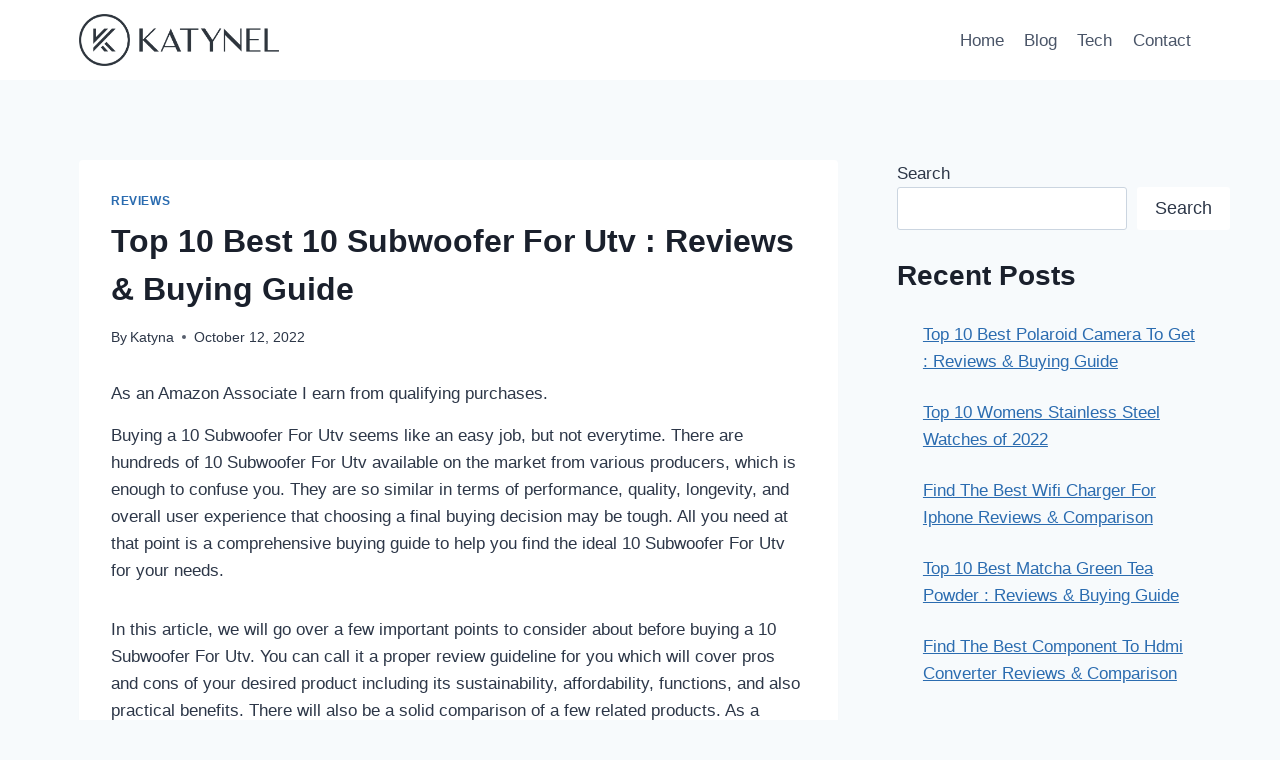

--- FILE ---
content_type: text/html; charset=UTF-8
request_url: https://katynel.com/10-subwoofer-for-utv/
body_size: 27348
content:
<!doctype html>
<html lang="en-US" prefix="og: https://ogp.me/ns#" class="no-js" itemtype="https://schema.org/Blog" itemscope>
<head>
	<meta charset="UTF-8">
	<meta name="viewport" content="width=device-width, initial-scale=1, minimum-scale=1">
	
<!-- Search Engine Optimization by Rank Math - https://rankmath.com/ -->
<title>Top 10 Best 10 Subwoofer For Utv : Reviews &amp; Buying Guide - Katynel</title>
<meta name="description" content="Best 10 Subwoofer For Utv : Top 10 Picks"/>
<meta name="robots" content="follow, index, max-snippet:-1, max-video-preview:-1, max-image-preview:large"/>
<link rel="canonical" href="https://katynel.com/10-subwoofer-for-utv/" />
<meta property="og:locale" content="en_US" />
<meta property="og:type" content="article" />
<meta property="og:title" content="Top 10 Best 10 Subwoofer For Utv : Reviews &amp; Buying Guide - Katynel" />
<meta property="og:description" content="Best 10 Subwoofer For Utv : Top 10 Picks" />
<meta property="og:url" content="https://katynel.com/10-subwoofer-for-utv/" />
<meta property="og:site_name" content="Katynel" />
<meta property="article:section" content="Reviews" />
<meta property="article:published_time" content="2022-10-12T21:33:50+00:00" />
<meta name="twitter:card" content="summary_large_image" />
<meta name="twitter:title" content="Top 10 Best 10 Subwoofer For Utv : Reviews &amp; Buying Guide - Katynel" />
<meta name="twitter:description" content="Best 10 Subwoofer For Utv : Top 10 Picks" />
<meta name="twitter:label1" content="Written by" />
<meta name="twitter:data1" content="Katyna" />
<meta name="twitter:label2" content="Time to read" />
<meta name="twitter:data2" content="7 minutes" />
<script type="application/ld+json" class="rank-math-schema">{"@context":"https://schema.org","@graph":[{"@type":["Person","Organization"],"@id":"https://katynel.com/#person","name":"Katynel","logo":{"@type":"ImageObject","@id":"https://katynel.com/#logo","url":"https://katynel.com/wp-content/uploads/2022/08/Seond-Variation-150x150.png","contentUrl":"https://katynel.com/wp-content/uploads/2022/08/Seond-Variation-150x150.png","caption":"Katynel","inLanguage":"en-US"},"image":{"@type":"ImageObject","@id":"https://katynel.com/#logo","url":"https://katynel.com/wp-content/uploads/2022/08/Seond-Variation-150x150.png","contentUrl":"https://katynel.com/wp-content/uploads/2022/08/Seond-Variation-150x150.png","caption":"Katynel","inLanguage":"en-US"}},{"@type":"WebSite","@id":"https://katynel.com/#website","url":"https://katynel.com","name":"Katynel","publisher":{"@id":"https://katynel.com/#person"},"inLanguage":"en-US"},{"@type":"WebPage","@id":"https://katynel.com/10-subwoofer-for-utv/#webpage","url":"https://katynel.com/10-subwoofer-for-utv/","name":"Top 10 Best 10 Subwoofer For Utv : Reviews &amp; Buying Guide - Katynel","datePublished":"2022-10-12T21:33:50+00:00","dateModified":"2022-10-12T21:33:50+00:00","isPartOf":{"@id":"https://katynel.com/#website"},"inLanguage":"en-US"},{"@type":"Person","@id":"https://katynel.com/author/admin/","name":"Katyna","url":"https://katynel.com/author/admin/","image":{"@type":"ImageObject","@id":"https://secure.gravatar.com/avatar/25c320c11f03367096782e747dba95e453166b8bdd86021dc1813f943fe4665f?s=96&amp;d=mm&amp;r=g","url":"https://secure.gravatar.com/avatar/25c320c11f03367096782e747dba95e453166b8bdd86021dc1813f943fe4665f?s=96&amp;d=mm&amp;r=g","caption":"Katyna","inLanguage":"en-US"},"sameAs":["http://katynel.com"]},{"@type":"BlogPosting","headline":"Top 10 Best 10 Subwoofer For Utv : Reviews &amp; Buying Guide - Katynel","keywords":"Best 10 Subwoofer For Utv","datePublished":"2022-10-12T21:33:50+00:00","dateModified":"2022-10-12T21:33:50+00:00","articleSection":"Reviews","author":{"@id":"https://katynel.com/author/admin/","name":"Katyna"},"publisher":{"@id":"https://katynel.com/#person"},"description":"Best 10 Subwoofer For Utv : Top 10 Picks","name":"Top 10 Best 10 Subwoofer For Utv : Reviews &amp; Buying Guide - Katynel","@id":"https://katynel.com/10-subwoofer-for-utv/#richSnippet","isPartOf":{"@id":"https://katynel.com/10-subwoofer-for-utv/#webpage"},"inLanguage":"en-US","mainEntityOfPage":{"@id":"https://katynel.com/10-subwoofer-for-utv/#webpage"}}]}</script>
<!-- /Rank Math WordPress SEO plugin -->

<link rel="alternate" type="application/rss+xml" title="Katynel &raquo; Feed" href="https://katynel.com/feed/" />
<link rel="alternate" type="application/rss+xml" title="Katynel &raquo; Comments Feed" href="https://katynel.com/comments/feed/" />
			<script>document.documentElement.classList.remove( 'no-js' );</script>
			<link rel="alternate" type="application/rss+xml" title="Katynel &raquo; Top 10 Best 10 Subwoofer For Utv : Reviews &#038; Buying Guide Comments Feed" href="https://katynel.com/10-subwoofer-for-utv/feed/" />
<link rel="alternate" title="oEmbed (JSON)" type="application/json+oembed" href="https://katynel.com/wp-json/oembed/1.0/embed?url=https%3A%2F%2Fkatynel.com%2F10-subwoofer-for-utv%2F" />
<link rel="alternate" title="oEmbed (XML)" type="text/xml+oembed" href="https://katynel.com/wp-json/oembed/1.0/embed?url=https%3A%2F%2Fkatynel.com%2F10-subwoofer-for-utv%2F&#038;format=xml" />
<style id='wp-img-auto-sizes-contain-inline-css'>
img:is([sizes=auto i],[sizes^="auto," i]){contain-intrinsic-size:3000px 1500px}
/*# sourceURL=wp-img-auto-sizes-contain-inline-css */
</style>
<style id='wp-emoji-styles-inline-css'>

	img.wp-smiley, img.emoji {
		display: inline !important;
		border: none !important;
		box-shadow: none !important;
		height: 1em !important;
		width: 1em !important;
		margin: 0 0.07em !important;
		vertical-align: -0.1em !important;
		background: none !important;
		padding: 0 !important;
	}
/*# sourceURL=wp-emoji-styles-inline-css */
</style>
<style id='wp-block-library-inline-css'>
:root{--wp-block-synced-color:#7a00df;--wp-block-synced-color--rgb:122,0,223;--wp-bound-block-color:var(--wp-block-synced-color);--wp-editor-canvas-background:#ddd;--wp-admin-theme-color:#007cba;--wp-admin-theme-color--rgb:0,124,186;--wp-admin-theme-color-darker-10:#006ba1;--wp-admin-theme-color-darker-10--rgb:0,107,160.5;--wp-admin-theme-color-darker-20:#005a87;--wp-admin-theme-color-darker-20--rgb:0,90,135;--wp-admin-border-width-focus:2px}@media (min-resolution:192dpi){:root{--wp-admin-border-width-focus:1.5px}}.wp-element-button{cursor:pointer}:root .has-very-light-gray-background-color{background-color:#eee}:root .has-very-dark-gray-background-color{background-color:#313131}:root .has-very-light-gray-color{color:#eee}:root .has-very-dark-gray-color{color:#313131}:root .has-vivid-green-cyan-to-vivid-cyan-blue-gradient-background{background:linear-gradient(135deg,#00d084,#0693e3)}:root .has-purple-crush-gradient-background{background:linear-gradient(135deg,#34e2e4,#4721fb 50%,#ab1dfe)}:root .has-hazy-dawn-gradient-background{background:linear-gradient(135deg,#faaca8,#dad0ec)}:root .has-subdued-olive-gradient-background{background:linear-gradient(135deg,#fafae1,#67a671)}:root .has-atomic-cream-gradient-background{background:linear-gradient(135deg,#fdd79a,#004a59)}:root .has-nightshade-gradient-background{background:linear-gradient(135deg,#330968,#31cdcf)}:root .has-midnight-gradient-background{background:linear-gradient(135deg,#020381,#2874fc)}:root{--wp--preset--font-size--normal:16px;--wp--preset--font-size--huge:42px}.has-regular-font-size{font-size:1em}.has-larger-font-size{font-size:2.625em}.has-normal-font-size{font-size:var(--wp--preset--font-size--normal)}.has-huge-font-size{font-size:var(--wp--preset--font-size--huge)}.has-text-align-center{text-align:center}.has-text-align-left{text-align:left}.has-text-align-right{text-align:right}.has-fit-text{white-space:nowrap!important}#end-resizable-editor-section{display:none}.aligncenter{clear:both}.items-justified-left{justify-content:flex-start}.items-justified-center{justify-content:center}.items-justified-right{justify-content:flex-end}.items-justified-space-between{justify-content:space-between}.screen-reader-text{border:0;clip-path:inset(50%);height:1px;margin:-1px;overflow:hidden;padding:0;position:absolute;width:1px;word-wrap:normal!important}.screen-reader-text:focus{background-color:#ddd;clip-path:none;color:#444;display:block;font-size:1em;height:auto;left:5px;line-height:normal;padding:15px 23px 14px;text-decoration:none;top:5px;width:auto;z-index:100000}html :where(.has-border-color){border-style:solid}html :where([style*=border-top-color]){border-top-style:solid}html :where([style*=border-right-color]){border-right-style:solid}html :where([style*=border-bottom-color]){border-bottom-style:solid}html :where([style*=border-left-color]){border-left-style:solid}html :where([style*=border-width]){border-style:solid}html :where([style*=border-top-width]){border-top-style:solid}html :where([style*=border-right-width]){border-right-style:solid}html :where([style*=border-bottom-width]){border-bottom-style:solid}html :where([style*=border-left-width]){border-left-style:solid}html :where(img[class*=wp-image-]){height:auto;max-width:100%}:where(figure){margin:0 0 1em}html :where(.is-position-sticky){--wp-admin--admin-bar--position-offset:var(--wp-admin--admin-bar--height,0px)}@media screen and (max-width:600px){html :where(.is-position-sticky){--wp-admin--admin-bar--position-offset:0px}}

/*# sourceURL=wp-block-library-inline-css */
</style><style id='wp-block-heading-inline-css'>
h1:where(.wp-block-heading).has-background,h2:where(.wp-block-heading).has-background,h3:where(.wp-block-heading).has-background,h4:where(.wp-block-heading).has-background,h5:where(.wp-block-heading).has-background,h6:where(.wp-block-heading).has-background{padding:1.25em 2.375em}h1.has-text-align-left[style*=writing-mode]:where([style*=vertical-lr]),h1.has-text-align-right[style*=writing-mode]:where([style*=vertical-rl]),h2.has-text-align-left[style*=writing-mode]:where([style*=vertical-lr]),h2.has-text-align-right[style*=writing-mode]:where([style*=vertical-rl]),h3.has-text-align-left[style*=writing-mode]:where([style*=vertical-lr]),h3.has-text-align-right[style*=writing-mode]:where([style*=vertical-rl]),h4.has-text-align-left[style*=writing-mode]:where([style*=vertical-lr]),h4.has-text-align-right[style*=writing-mode]:where([style*=vertical-rl]),h5.has-text-align-left[style*=writing-mode]:where([style*=vertical-lr]),h5.has-text-align-right[style*=writing-mode]:where([style*=vertical-rl]),h6.has-text-align-left[style*=writing-mode]:where([style*=vertical-lr]),h6.has-text-align-right[style*=writing-mode]:where([style*=vertical-rl]){rotate:180deg}
/*# sourceURL=https://katynel.com/wp-includes/blocks/heading/style.min.css */
</style>
<style id='wp-block-latest-posts-inline-css'>
.wp-block-latest-posts{box-sizing:border-box}.wp-block-latest-posts.alignleft{margin-right:2em}.wp-block-latest-posts.alignright{margin-left:2em}.wp-block-latest-posts.wp-block-latest-posts__list{list-style:none}.wp-block-latest-posts.wp-block-latest-posts__list li{clear:both;overflow-wrap:break-word}.wp-block-latest-posts.is-grid{display:flex;flex-wrap:wrap}.wp-block-latest-posts.is-grid li{margin:0 1.25em 1.25em 0;width:100%}@media (min-width:600px){.wp-block-latest-posts.columns-2 li{width:calc(50% - .625em)}.wp-block-latest-posts.columns-2 li:nth-child(2n){margin-right:0}.wp-block-latest-posts.columns-3 li{width:calc(33.33333% - .83333em)}.wp-block-latest-posts.columns-3 li:nth-child(3n){margin-right:0}.wp-block-latest-posts.columns-4 li{width:calc(25% - .9375em)}.wp-block-latest-posts.columns-4 li:nth-child(4n){margin-right:0}.wp-block-latest-posts.columns-5 li{width:calc(20% - 1em)}.wp-block-latest-posts.columns-5 li:nth-child(5n){margin-right:0}.wp-block-latest-posts.columns-6 li{width:calc(16.66667% - 1.04167em)}.wp-block-latest-posts.columns-6 li:nth-child(6n){margin-right:0}}:root :where(.wp-block-latest-posts.is-grid){padding:0}:root :where(.wp-block-latest-posts.wp-block-latest-posts__list){padding-left:0}.wp-block-latest-posts__post-author,.wp-block-latest-posts__post-date{display:block;font-size:.8125em}.wp-block-latest-posts__post-excerpt,.wp-block-latest-posts__post-full-content{margin-bottom:1em;margin-top:.5em}.wp-block-latest-posts__featured-image a{display:inline-block}.wp-block-latest-posts__featured-image img{height:auto;max-width:100%;width:auto}.wp-block-latest-posts__featured-image.alignleft{float:left;margin-right:1em}.wp-block-latest-posts__featured-image.alignright{float:right;margin-left:1em}.wp-block-latest-posts__featured-image.aligncenter{margin-bottom:1em;text-align:center}
/*# sourceURL=https://katynel.com/wp-includes/blocks/latest-posts/style.min.css */
</style>
<style id='wp-block-search-inline-css'>
.wp-block-search__button{margin-left:10px;word-break:normal}.wp-block-search__button.has-icon{line-height:0}.wp-block-search__button svg{height:1.25em;min-height:24px;min-width:24px;width:1.25em;fill:currentColor;vertical-align:text-bottom}:where(.wp-block-search__button){border:1px solid #ccc;padding:6px 10px}.wp-block-search__inside-wrapper{display:flex;flex:auto;flex-wrap:nowrap;max-width:100%}.wp-block-search__label{width:100%}.wp-block-search.wp-block-search__button-only .wp-block-search__button{box-sizing:border-box;display:flex;flex-shrink:0;justify-content:center;margin-left:0;max-width:100%}.wp-block-search.wp-block-search__button-only .wp-block-search__inside-wrapper{min-width:0!important;transition-property:width}.wp-block-search.wp-block-search__button-only .wp-block-search__input{flex-basis:100%;transition-duration:.3s}.wp-block-search.wp-block-search__button-only.wp-block-search__searchfield-hidden,.wp-block-search.wp-block-search__button-only.wp-block-search__searchfield-hidden .wp-block-search__inside-wrapper{overflow:hidden}.wp-block-search.wp-block-search__button-only.wp-block-search__searchfield-hidden .wp-block-search__input{border-left-width:0!important;border-right-width:0!important;flex-basis:0;flex-grow:0;margin:0;min-width:0!important;padding-left:0!important;padding-right:0!important;width:0!important}:where(.wp-block-search__input){appearance:none;border:1px solid #949494;flex-grow:1;font-family:inherit;font-size:inherit;font-style:inherit;font-weight:inherit;letter-spacing:inherit;line-height:inherit;margin-left:0;margin-right:0;min-width:3rem;padding:8px;text-decoration:unset!important;text-transform:inherit}:where(.wp-block-search__button-inside .wp-block-search__inside-wrapper){background-color:#fff;border:1px solid #949494;box-sizing:border-box;padding:4px}:where(.wp-block-search__button-inside .wp-block-search__inside-wrapper) .wp-block-search__input{border:none;border-radius:0;padding:0 4px}:where(.wp-block-search__button-inside .wp-block-search__inside-wrapper) .wp-block-search__input:focus{outline:none}:where(.wp-block-search__button-inside .wp-block-search__inside-wrapper) :where(.wp-block-search__button){padding:4px 8px}.wp-block-search.aligncenter .wp-block-search__inside-wrapper{margin:auto}.wp-block[data-align=right] .wp-block-search.wp-block-search__button-only .wp-block-search__inside-wrapper{float:right}
/*# sourceURL=https://katynel.com/wp-includes/blocks/search/style.min.css */
</style>
<style id='wp-block-group-inline-css'>
.wp-block-group{box-sizing:border-box}:where(.wp-block-group.wp-block-group-is-layout-constrained){position:relative}
/*# sourceURL=https://katynel.com/wp-includes/blocks/group/style.min.css */
</style>
<style id='wp-block-separator-inline-css'>
@charset "UTF-8";.wp-block-separator{border:none;border-top:2px solid}:root :where(.wp-block-separator.is-style-dots){height:auto;line-height:1;text-align:center}:root :where(.wp-block-separator.is-style-dots):before{color:currentColor;content:"···";font-family:serif;font-size:1.5em;letter-spacing:2em;padding-left:2em}.wp-block-separator.is-style-dots{background:none!important;border:none!important}
/*# sourceURL=https://katynel.com/wp-includes/blocks/separator/style.min.css */
</style>
<style id='global-styles-inline-css'>
:root{--wp--preset--aspect-ratio--square: 1;--wp--preset--aspect-ratio--4-3: 4/3;--wp--preset--aspect-ratio--3-4: 3/4;--wp--preset--aspect-ratio--3-2: 3/2;--wp--preset--aspect-ratio--2-3: 2/3;--wp--preset--aspect-ratio--16-9: 16/9;--wp--preset--aspect-ratio--9-16: 9/16;--wp--preset--color--black: #000000;--wp--preset--color--cyan-bluish-gray: #abb8c3;--wp--preset--color--white: #ffffff;--wp--preset--color--pale-pink: #f78da7;--wp--preset--color--vivid-red: #cf2e2e;--wp--preset--color--luminous-vivid-orange: #ff6900;--wp--preset--color--luminous-vivid-amber: #fcb900;--wp--preset--color--light-green-cyan: #7bdcb5;--wp--preset--color--vivid-green-cyan: #00d084;--wp--preset--color--pale-cyan-blue: #8ed1fc;--wp--preset--color--vivid-cyan-blue: #0693e3;--wp--preset--color--vivid-purple: #9b51e0;--wp--preset--color--theme-palette-1: var(--global-palette1);--wp--preset--color--theme-palette-2: var(--global-palette2);--wp--preset--color--theme-palette-3: var(--global-palette3);--wp--preset--color--theme-palette-4: var(--global-palette4);--wp--preset--color--theme-palette-5: var(--global-palette5);--wp--preset--color--theme-palette-6: var(--global-palette6);--wp--preset--color--theme-palette-7: var(--global-palette7);--wp--preset--color--theme-palette-8: var(--global-palette8);--wp--preset--color--theme-palette-9: var(--global-palette9);--wp--preset--gradient--vivid-cyan-blue-to-vivid-purple: linear-gradient(135deg,rgb(6,147,227) 0%,rgb(155,81,224) 100%);--wp--preset--gradient--light-green-cyan-to-vivid-green-cyan: linear-gradient(135deg,rgb(122,220,180) 0%,rgb(0,208,130) 100%);--wp--preset--gradient--luminous-vivid-amber-to-luminous-vivid-orange: linear-gradient(135deg,rgb(252,185,0) 0%,rgb(255,105,0) 100%);--wp--preset--gradient--luminous-vivid-orange-to-vivid-red: linear-gradient(135deg,rgb(255,105,0) 0%,rgb(207,46,46) 100%);--wp--preset--gradient--very-light-gray-to-cyan-bluish-gray: linear-gradient(135deg,rgb(238,238,238) 0%,rgb(169,184,195) 100%);--wp--preset--gradient--cool-to-warm-spectrum: linear-gradient(135deg,rgb(74,234,220) 0%,rgb(151,120,209) 20%,rgb(207,42,186) 40%,rgb(238,44,130) 60%,rgb(251,105,98) 80%,rgb(254,248,76) 100%);--wp--preset--gradient--blush-light-purple: linear-gradient(135deg,rgb(255,206,236) 0%,rgb(152,150,240) 100%);--wp--preset--gradient--blush-bordeaux: linear-gradient(135deg,rgb(254,205,165) 0%,rgb(254,45,45) 50%,rgb(107,0,62) 100%);--wp--preset--gradient--luminous-dusk: linear-gradient(135deg,rgb(255,203,112) 0%,rgb(199,81,192) 50%,rgb(65,88,208) 100%);--wp--preset--gradient--pale-ocean: linear-gradient(135deg,rgb(255,245,203) 0%,rgb(182,227,212) 50%,rgb(51,167,181) 100%);--wp--preset--gradient--electric-grass: linear-gradient(135deg,rgb(202,248,128) 0%,rgb(113,206,126) 100%);--wp--preset--gradient--midnight: linear-gradient(135deg,rgb(2,3,129) 0%,rgb(40,116,252) 100%);--wp--preset--font-size--small: var(--global-font-size-small);--wp--preset--font-size--medium: var(--global-font-size-medium);--wp--preset--font-size--large: var(--global-font-size-large);--wp--preset--font-size--x-large: 42px;--wp--preset--font-size--larger: var(--global-font-size-larger);--wp--preset--font-size--xxlarge: var(--global-font-size-xxlarge);--wp--preset--spacing--20: 0.44rem;--wp--preset--spacing--30: 0.67rem;--wp--preset--spacing--40: 1rem;--wp--preset--spacing--50: 1.5rem;--wp--preset--spacing--60: 2.25rem;--wp--preset--spacing--70: 3.38rem;--wp--preset--spacing--80: 5.06rem;--wp--preset--shadow--natural: 6px 6px 9px rgba(0, 0, 0, 0.2);--wp--preset--shadow--deep: 12px 12px 50px rgba(0, 0, 0, 0.4);--wp--preset--shadow--sharp: 6px 6px 0px rgba(0, 0, 0, 0.2);--wp--preset--shadow--outlined: 6px 6px 0px -3px rgb(255, 255, 255), 6px 6px rgb(0, 0, 0);--wp--preset--shadow--crisp: 6px 6px 0px rgb(0, 0, 0);}:where(.is-layout-flex){gap: 0.5em;}:where(.is-layout-grid){gap: 0.5em;}body .is-layout-flex{display: flex;}.is-layout-flex{flex-wrap: wrap;align-items: center;}.is-layout-flex > :is(*, div){margin: 0;}body .is-layout-grid{display: grid;}.is-layout-grid > :is(*, div){margin: 0;}:where(.wp-block-columns.is-layout-flex){gap: 2em;}:where(.wp-block-columns.is-layout-grid){gap: 2em;}:where(.wp-block-post-template.is-layout-flex){gap: 1.25em;}:where(.wp-block-post-template.is-layout-grid){gap: 1.25em;}.has-black-color{color: var(--wp--preset--color--black) !important;}.has-cyan-bluish-gray-color{color: var(--wp--preset--color--cyan-bluish-gray) !important;}.has-white-color{color: var(--wp--preset--color--white) !important;}.has-pale-pink-color{color: var(--wp--preset--color--pale-pink) !important;}.has-vivid-red-color{color: var(--wp--preset--color--vivid-red) !important;}.has-luminous-vivid-orange-color{color: var(--wp--preset--color--luminous-vivid-orange) !important;}.has-luminous-vivid-amber-color{color: var(--wp--preset--color--luminous-vivid-amber) !important;}.has-light-green-cyan-color{color: var(--wp--preset--color--light-green-cyan) !important;}.has-vivid-green-cyan-color{color: var(--wp--preset--color--vivid-green-cyan) !important;}.has-pale-cyan-blue-color{color: var(--wp--preset--color--pale-cyan-blue) !important;}.has-vivid-cyan-blue-color{color: var(--wp--preset--color--vivid-cyan-blue) !important;}.has-vivid-purple-color{color: var(--wp--preset--color--vivid-purple) !important;}.has-black-background-color{background-color: var(--wp--preset--color--black) !important;}.has-cyan-bluish-gray-background-color{background-color: var(--wp--preset--color--cyan-bluish-gray) !important;}.has-white-background-color{background-color: var(--wp--preset--color--white) !important;}.has-pale-pink-background-color{background-color: var(--wp--preset--color--pale-pink) !important;}.has-vivid-red-background-color{background-color: var(--wp--preset--color--vivid-red) !important;}.has-luminous-vivid-orange-background-color{background-color: var(--wp--preset--color--luminous-vivid-orange) !important;}.has-luminous-vivid-amber-background-color{background-color: var(--wp--preset--color--luminous-vivid-amber) !important;}.has-light-green-cyan-background-color{background-color: var(--wp--preset--color--light-green-cyan) !important;}.has-vivid-green-cyan-background-color{background-color: var(--wp--preset--color--vivid-green-cyan) !important;}.has-pale-cyan-blue-background-color{background-color: var(--wp--preset--color--pale-cyan-blue) !important;}.has-vivid-cyan-blue-background-color{background-color: var(--wp--preset--color--vivid-cyan-blue) !important;}.has-vivid-purple-background-color{background-color: var(--wp--preset--color--vivid-purple) !important;}.has-black-border-color{border-color: var(--wp--preset--color--black) !important;}.has-cyan-bluish-gray-border-color{border-color: var(--wp--preset--color--cyan-bluish-gray) !important;}.has-white-border-color{border-color: var(--wp--preset--color--white) !important;}.has-pale-pink-border-color{border-color: var(--wp--preset--color--pale-pink) !important;}.has-vivid-red-border-color{border-color: var(--wp--preset--color--vivid-red) !important;}.has-luminous-vivid-orange-border-color{border-color: var(--wp--preset--color--luminous-vivid-orange) !important;}.has-luminous-vivid-amber-border-color{border-color: var(--wp--preset--color--luminous-vivid-amber) !important;}.has-light-green-cyan-border-color{border-color: var(--wp--preset--color--light-green-cyan) !important;}.has-vivid-green-cyan-border-color{border-color: var(--wp--preset--color--vivid-green-cyan) !important;}.has-pale-cyan-blue-border-color{border-color: var(--wp--preset--color--pale-cyan-blue) !important;}.has-vivid-cyan-blue-border-color{border-color: var(--wp--preset--color--vivid-cyan-blue) !important;}.has-vivid-purple-border-color{border-color: var(--wp--preset--color--vivid-purple) !important;}.has-vivid-cyan-blue-to-vivid-purple-gradient-background{background: var(--wp--preset--gradient--vivid-cyan-blue-to-vivid-purple) !important;}.has-light-green-cyan-to-vivid-green-cyan-gradient-background{background: var(--wp--preset--gradient--light-green-cyan-to-vivid-green-cyan) !important;}.has-luminous-vivid-amber-to-luminous-vivid-orange-gradient-background{background: var(--wp--preset--gradient--luminous-vivid-amber-to-luminous-vivid-orange) !important;}.has-luminous-vivid-orange-to-vivid-red-gradient-background{background: var(--wp--preset--gradient--luminous-vivid-orange-to-vivid-red) !important;}.has-very-light-gray-to-cyan-bluish-gray-gradient-background{background: var(--wp--preset--gradient--very-light-gray-to-cyan-bluish-gray) !important;}.has-cool-to-warm-spectrum-gradient-background{background: var(--wp--preset--gradient--cool-to-warm-spectrum) !important;}.has-blush-light-purple-gradient-background{background: var(--wp--preset--gradient--blush-light-purple) !important;}.has-blush-bordeaux-gradient-background{background: var(--wp--preset--gradient--blush-bordeaux) !important;}.has-luminous-dusk-gradient-background{background: var(--wp--preset--gradient--luminous-dusk) !important;}.has-pale-ocean-gradient-background{background: var(--wp--preset--gradient--pale-ocean) !important;}.has-electric-grass-gradient-background{background: var(--wp--preset--gradient--electric-grass) !important;}.has-midnight-gradient-background{background: var(--wp--preset--gradient--midnight) !important;}.has-small-font-size{font-size: var(--wp--preset--font-size--small) !important;}.has-medium-font-size{font-size: var(--wp--preset--font-size--medium) !important;}.has-large-font-size{font-size: var(--wp--preset--font-size--large) !important;}.has-x-large-font-size{font-size: var(--wp--preset--font-size--x-large) !important;}
/*# sourceURL=global-styles-inline-css */
</style>

<style id='classic-theme-styles-inline-css'>
/*! This file is auto-generated */
.wp-block-button__link{color:#fff;background-color:#32373c;border-radius:9999px;box-shadow:none;text-decoration:none;padding:calc(.667em + 2px) calc(1.333em + 2px);font-size:1.125em}.wp-block-file__button{background:#32373c;color:#fff;text-decoration:none}
/*# sourceURL=/wp-includes/css/classic-themes.min.css */
</style>
<link rel='stylesheet' id='kadence-global-css' href='https://katynel.com/wp-content/themes/kadence/assets/css/global.min.css?ver=1.2.25' media='all' />
<style id='kadence-global-inline-css'>
/* Kadence Base CSS */
:root{--global-palette1:#2B6CB0;--global-palette2:#215387;--global-palette3:#1A202C;--global-palette4:#2D3748;--global-palette5:#4A5568;--global-palette6:#718096;--global-palette7:#EDF2F7;--global-palette8:#F7FAFC;--global-palette9:#ffffff;--global-palette9rgb:255, 255, 255;--global-palette-highlight:var(--global-palette1);--global-palette-highlight-alt:var(--global-palette2);--global-palette-highlight-alt2:var(--global-palette9);--global-palette-btn-bg:var(--global-palette1);--global-palette-btn-bg-hover:var(--global-palette2);--global-palette-btn:var(--global-palette9);--global-palette-btn-hover:var(--global-palette9);--global-body-font-family:-apple-system,BlinkMacSystemFont,"Segoe UI",Roboto,Oxygen-Sans,Ubuntu,Cantarell,"Helvetica Neue",sans-serif, "Apple Color Emoji", "Segoe UI Emoji", "Segoe UI Symbol";--global-heading-font-family:inherit;--global-primary-nav-font-family:inherit;--global-fallback-font:sans-serif;--global-display-fallback-font:sans-serif;--global-content-width:1170px;--global-content-wide-width:calc(1170px + 230px);--global-content-narrow-width:842px;--global-content-edge-padding:1.5rem;--global-content-boxed-padding:2rem;--global-calc-content-width:calc(1170px - var(--global-content-edge-padding) - var(--global-content-edge-padding) );--wp--style--global--content-size:var(--global-calc-content-width);}.wp-site-blocks{--global-vw:calc( 100vw - ( 0.5 * var(--scrollbar-offset)));}body{background:var(--global-palette8);}body, input, select, optgroup, textarea{font-weight:400;font-size:17px;line-height:1.6;font-family:var(--global-body-font-family);color:var(--global-palette4);}.content-bg, body.content-style-unboxed .site{background:var(--global-palette9);}h1,h2,h3,h4,h5,h6{font-family:var(--global-heading-font-family);}h1{font-weight:700;font-size:32px;line-height:1.5;color:var(--global-palette3);}h2{font-weight:700;font-size:28px;line-height:1.5;color:var(--global-palette3);}h3{font-weight:700;font-size:24px;line-height:1.5;color:var(--global-palette3);}h4{font-weight:700;font-size:22px;line-height:1.5;color:var(--global-palette4);}h5{font-weight:700;font-size:20px;line-height:1.5;color:var(--global-palette4);}h6{font-weight:700;font-size:18px;line-height:1.5;color:var(--global-palette5);}.entry-hero .kadence-breadcrumbs{max-width:1170px;}.site-container, .site-header-row-layout-contained, .site-footer-row-layout-contained, .entry-hero-layout-contained, .comments-area, .alignfull > .wp-block-cover__inner-container, .alignwide > .wp-block-cover__inner-container{max-width:var(--global-content-width);}.content-width-narrow .content-container.site-container, .content-width-narrow .hero-container.site-container{max-width:var(--global-content-narrow-width);}@media all and (min-width: 1400px){.wp-site-blocks .content-container  .alignwide{margin-left:-115px;margin-right:-115px;width:unset;max-width:unset;}}@media all and (min-width: 1102px){.content-width-narrow .wp-site-blocks .content-container .alignwide{margin-left:-130px;margin-right:-130px;width:unset;max-width:unset;}}.content-style-boxed .wp-site-blocks .entry-content .alignwide{margin-left:calc( -1 * var( --global-content-boxed-padding ) );margin-right:calc( -1 * var( --global-content-boxed-padding ) );}.content-area{margin-top:5rem;margin-bottom:5rem;}@media all and (max-width: 1024px){.content-area{margin-top:3rem;margin-bottom:3rem;}}@media all and (max-width: 767px){.content-area{margin-top:2rem;margin-bottom:2rem;}}@media all and (max-width: 1024px){:root{--global-content-boxed-padding:2rem;}}@media all and (max-width: 767px){:root{--global-content-boxed-padding:1.5rem;}}.entry-content-wrap{padding:2rem;}@media all and (max-width: 1024px){.entry-content-wrap{padding:2rem;}}@media all and (max-width: 767px){.entry-content-wrap{padding:1.5rem;}}.entry.single-entry{box-shadow:0px 15px 15px -10px rgba(0,0,0,0.05);}.entry.loop-entry{box-shadow:0px 15px 15px -10px rgba(0,0,0,0.05);}.loop-entry .entry-content-wrap{padding:2rem;}@media all and (max-width: 1024px){.loop-entry .entry-content-wrap{padding:2rem;}}@media all and (max-width: 767px){.loop-entry .entry-content-wrap{padding:1.5rem;}}.primary-sidebar.widget-area .widget{margin-bottom:1.5em;color:var(--global-palette4);}.primary-sidebar.widget-area .widget-title{font-weight:700;font-size:20px;line-height:1.5;color:var(--global-palette3);}button, .button, .wp-block-button__link, input[type="button"], input[type="reset"], input[type="submit"], .fl-button, .elementor-button-wrapper .elementor-button, .wc-block-components-checkout-place-order-button, .wc-block-cart__submit{box-shadow:0px 0px 0px -7px rgba(0,0,0,0);}button:hover, button:focus, button:active, .button:hover, .button:focus, .button:active, .wp-block-button__link:hover, .wp-block-button__link:focus, .wp-block-button__link:active, input[type="button"]:hover, input[type="button"]:focus, input[type="button"]:active, input[type="reset"]:hover, input[type="reset"]:focus, input[type="reset"]:active, input[type="submit"]:hover, input[type="submit"]:focus, input[type="submit"]:active, .elementor-button-wrapper .elementor-button:hover, .elementor-button-wrapper .elementor-button:focus, .elementor-button-wrapper .elementor-button:active, .wc-block-cart__submit:hover{box-shadow:0px 15px 25px -7px rgba(0,0,0,0.1);}.kb-button.kb-btn-global-outline.kb-btn-global-inherit{padding-top:calc(px - 2px);padding-right:calc(px - 2px);padding-bottom:calc(px - 2px);padding-left:calc(px - 2px);}@media all and (min-width: 1025px){.transparent-header .entry-hero .entry-hero-container-inner{padding-top:80px;}}@media all and (max-width: 1024px){.mobile-transparent-header .entry-hero .entry-hero-container-inner{padding-top:80px;}}@media all and (max-width: 767px){.mobile-transparent-header .entry-hero .entry-hero-container-inner{padding-top:80px;}}#kt-scroll-up-reader, #kt-scroll-up{border-radius:0px 0px 0px 0px;bottom:30px;font-size:1.2em;padding:0.4em 0.4em 0.4em 0.4em;}#kt-scroll-up-reader.scroll-up-side-right, #kt-scroll-up.scroll-up-side-right{right:30px;}#kt-scroll-up-reader.scroll-up-side-left, #kt-scroll-up.scroll-up-side-left{left:30px;}.comment-metadata a:not(.comment-edit-link), .comment-body .edit-link:before{display:none;}.entry-hero.post-hero-section .entry-header{min-height:200px;}
/* Kadence Header CSS */
@media all and (max-width: 1024px){.mobile-transparent-header #masthead{position:absolute;left:0px;right:0px;z-index:100;}.kadence-scrollbar-fixer.mobile-transparent-header #masthead{right:var(--scrollbar-offset,0);}.mobile-transparent-header #masthead, .mobile-transparent-header .site-top-header-wrap .site-header-row-container-inner, .mobile-transparent-header .site-main-header-wrap .site-header-row-container-inner, .mobile-transparent-header .site-bottom-header-wrap .site-header-row-container-inner{background:transparent;}.site-header-row-tablet-layout-fullwidth, .site-header-row-tablet-layout-standard{padding:0px;}}@media all and (min-width: 1025px){.transparent-header #masthead{position:absolute;left:0px;right:0px;z-index:100;}.transparent-header.kadence-scrollbar-fixer #masthead{right:var(--scrollbar-offset,0);}.transparent-header #masthead, .transparent-header .site-top-header-wrap .site-header-row-container-inner, .transparent-header .site-main-header-wrap .site-header-row-container-inner, .transparent-header .site-bottom-header-wrap .site-header-row-container-inner{background:transparent;}}.site-branding a.brand img{max-width:200px;}.site-branding a.brand img.svg-logo-image{width:200px;}.site-branding{padding:0px 0px 0px 0px;}#masthead, #masthead .kadence-sticky-header.item-is-fixed:not(.item-at-start):not(.site-header-row-container):not(.site-main-header-wrap), #masthead .kadence-sticky-header.item-is-fixed:not(.item-at-start) > .site-header-row-container-inner{background:#ffffff;}.site-main-header-inner-wrap{min-height:80px;}.header-navigation[class*="header-navigation-style-underline"] .header-menu-container.primary-menu-container>ul>li>a:after{width:calc( 100% - 1.2em);}.main-navigation .primary-menu-container > ul > li.menu-item > a{padding-left:calc(1.2em / 2);padding-right:calc(1.2em / 2);padding-top:0.6em;padding-bottom:0.6em;color:var(--global-palette5);}.main-navigation .primary-menu-container > ul > li.menu-item .dropdown-nav-special-toggle{right:calc(1.2em / 2);}.main-navigation .primary-menu-container > ul > li.menu-item > a:hover{color:var(--global-palette-highlight);}.main-navigation .primary-menu-container > ul > li.menu-item.current-menu-item > a{color:var(--global-palette3);}.header-navigation .header-menu-container ul ul.sub-menu, .header-navigation .header-menu-container ul ul.submenu{background:var(--global-palette3);box-shadow:0px 2px 13px 0px rgba(0,0,0,0.1);}.header-navigation .header-menu-container ul ul li.menu-item, .header-menu-container ul.menu > li.kadence-menu-mega-enabled > ul > li.menu-item > a{border-bottom:1px solid rgba(255,255,255,0.1);}.header-navigation .header-menu-container ul ul li.menu-item > a{width:200px;padding-top:1em;padding-bottom:1em;color:var(--global-palette8);font-size:12px;}.header-navigation .header-menu-container ul ul li.menu-item > a:hover{color:var(--global-palette9);background:var(--global-palette4);}.header-navigation .header-menu-container ul ul li.menu-item.current-menu-item > a{color:var(--global-palette9);background:var(--global-palette4);}.mobile-toggle-open-container .menu-toggle-open, .mobile-toggle-open-container .menu-toggle-open:focus{color:var(--global-palette5);padding:0.4em 0.6em 0.4em 0.6em;font-size:14px;}.mobile-toggle-open-container .menu-toggle-open.menu-toggle-style-bordered{border:1px solid currentColor;}.mobile-toggle-open-container .menu-toggle-open .menu-toggle-icon{font-size:20px;}.mobile-toggle-open-container .menu-toggle-open:hover, .mobile-toggle-open-container .menu-toggle-open:focus-visible{color:var(--global-palette-highlight);}.mobile-navigation ul li{font-size:14px;}.mobile-navigation ul li a{padding-top:1em;padding-bottom:1em;}.mobile-navigation ul li > a, .mobile-navigation ul li.menu-item-has-children > .drawer-nav-drop-wrap{color:var(--global-palette8);}.mobile-navigation ul li.current-menu-item > a, .mobile-navigation ul li.current-menu-item.menu-item-has-children > .drawer-nav-drop-wrap{color:var(--global-palette-highlight);}.mobile-navigation ul li.menu-item-has-children .drawer-nav-drop-wrap, .mobile-navigation ul li:not(.menu-item-has-children) a{border-bottom:1px solid rgba(255,255,255,0.1);}.mobile-navigation:not(.drawer-navigation-parent-toggle-true) ul li.menu-item-has-children .drawer-nav-drop-wrap button{border-left:1px solid rgba(255,255,255,0.1);}#mobile-drawer .drawer-header .drawer-toggle{padding:0.6em 0.15em 0.6em 0.15em;font-size:24px;}
/* Kadence Footer CSS */
.site-bottom-footer-inner-wrap{padding-top:30px;padding-bottom:30px;grid-column-gap:30px;}.site-bottom-footer-inner-wrap .widget{margin-bottom:30px;}.site-bottom-footer-inner-wrap .site-footer-section:not(:last-child):after{right:calc(-30px / 2);}
/*# sourceURL=kadence-global-inline-css */
</style>
<link rel='stylesheet' id='kadence-header-css' href='https://katynel.com/wp-content/themes/kadence/assets/css/header.min.css?ver=1.2.25' media='all' />
<link rel='stylesheet' id='kadence-content-css' href='https://katynel.com/wp-content/themes/kadence/assets/css/content.min.css?ver=1.2.25' media='all' />
<link rel='stylesheet' id='kadence-sidebar-css' href='https://katynel.com/wp-content/themes/kadence/assets/css/sidebar.min.css?ver=1.2.25' media='all' />
<link rel='stylesheet' id='kadence-related-posts-css' href='https://katynel.com/wp-content/themes/kadence/assets/css/related-posts.min.css?ver=1.2.25' media='all' />
<link rel='stylesheet' id='kad-splide-css' href='https://katynel.com/wp-content/themes/kadence/assets/css/kadence-splide.min.css?ver=1.2.25' media='all' />
<link rel='stylesheet' id='kadence-footer-css' href='https://katynel.com/wp-content/themes/kadence/assets/css/footer.min.css?ver=1.2.25' media='all' />
<style id='akismet-widget-style-inline-css'>

			.a-stats {
				--akismet-color-mid-green: #357b49;
				--akismet-color-white: #fff;
				--akismet-color-light-grey: #f6f7f7;

				max-width: 350px;
				width: auto;
			}

			.a-stats * {
				all: unset;
				box-sizing: border-box;
			}

			.a-stats strong {
				font-weight: 600;
			}

			.a-stats a.a-stats__link,
			.a-stats a.a-stats__link:visited,
			.a-stats a.a-stats__link:active {
				background: var(--akismet-color-mid-green);
				border: none;
				box-shadow: none;
				border-radius: 8px;
				color: var(--akismet-color-white);
				cursor: pointer;
				display: block;
				font-family: -apple-system, BlinkMacSystemFont, 'Segoe UI', 'Roboto', 'Oxygen-Sans', 'Ubuntu', 'Cantarell', 'Helvetica Neue', sans-serif;
				font-weight: 500;
				padding: 12px;
				text-align: center;
				text-decoration: none;
				transition: all 0.2s ease;
			}

			/* Extra specificity to deal with TwentyTwentyOne focus style */
			.widget .a-stats a.a-stats__link:focus {
				background: var(--akismet-color-mid-green);
				color: var(--akismet-color-white);
				text-decoration: none;
			}

			.a-stats a.a-stats__link:hover {
				filter: brightness(110%);
				box-shadow: 0 4px 12px rgba(0, 0, 0, 0.06), 0 0 2px rgba(0, 0, 0, 0.16);
			}

			.a-stats .count {
				color: var(--akismet-color-white);
				display: block;
				font-size: 1.5em;
				line-height: 1.4;
				padding: 0 13px;
				white-space: nowrap;
			}
		
/*# sourceURL=akismet-widget-style-inline-css */
</style>
<link rel='stylesheet' id='aawp-css' href='https://katynel.com/wp-content/plugins/aawp/assets/dist/css/main.css?ver=3.30.13' media='all' />
<link rel='stylesheet' id='font-awesome-css' href='https://katynel.com/wp-content/plugins/wp-affiliate-disclosure/assets/css/font-awesome.min.css?ver=4.7.0' media='all' />
<link rel='stylesheet' id='wp-affiliate-disclosure-css' href='https://katynel.com/wp-content/plugins/wp-affiliate-disclosure/assets/css/core.css?ver=1.2.10' media='all' />
<link rel='stylesheet' id='kadence-rankmath-css' href='https://katynel.com/wp-content/themes/kadence/assets/css/rankmath.min.css?ver=1.2.25' media='all' />
<script src="https://katynel.com/wp-includes/js/jquery/jquery.min.js?ver=3.7.1" id="jquery-core-js"></script>
<script src="https://katynel.com/wp-includes/js/jquery/jquery-migrate.min.js?ver=3.4.1" id="jquery-migrate-js"></script>
<link rel="https://api.w.org/" href="https://katynel.com/wp-json/" /><link rel="alternate" title="JSON" type="application/json" href="https://katynel.com/wp-json/wp/v2/posts/63692" /><link rel="EditURI" type="application/rsd+xml" title="RSD" href="https://katynel.com/xmlrpc.php?rsd" />
<meta name="generator" content="WordPress 6.9" />
<link rel='shortlink' href='https://katynel.com/?p=63692' />
<style type="text/css">.aawp .aawp-tb__row--highlight{background-color:#256aaf;}.aawp .aawp-tb__row--highlight{color:#fff;}.aawp .aawp-tb__row--highlight a{color:#fff;}</style><!-- This code is added by Analytify (6.1.0) https://analytify.io/ !-->
			<script async src="https://www.googletagmanager.com/gtag/js?id=?UA-242670391-1"></script>
			<script>
			window.dataLayer = window.dataLayer || [];
			function gtag(){dataLayer.push(arguments);}
			gtag('js', new Date());

			const configuration = JSON.parse( '{"anonymize_ip":"false","forceSSL":"false","allow_display_features":"false","debug_mode":true}' );
			const gaID = 'UA-242670391-1';

			
			gtag('config', gaID, configuration);

			
			</script>

			<!-- This code is added by Analytify (6.1.0) !--><link rel="pingback" href="https://katynel.com/xmlrpc.php"><link rel="icon" href="https://katynel.com/wp-content/uploads/2022/08/cropped-Icon-32x32.png" sizes="32x32" />
<link rel="icon" href="https://katynel.com/wp-content/uploads/2022/08/cropped-Icon-192x192.png" sizes="192x192" />
<link rel="apple-touch-icon" href="https://katynel.com/wp-content/uploads/2022/08/cropped-Icon-180x180.png" />
<meta name="msapplication-TileImage" content="https://katynel.com/wp-content/uploads/2022/08/cropped-Icon-270x270.png" />
<link rel='stylesheet' id='yarppRelatedCss-css' href='https://katynel.com/wp-content/plugins/yet-another-related-posts-plugin/style/related.css?ver=5.30.11' media='all' />
</head>

<body class="wp-singular post-template-default single single-post postid-63692 single-format-standard wp-custom-logo wp-embed-responsive wp-theme-kadence aawp-custom footer-on-bottom hide-focus-outline link-style-standard has-sidebar content-title-style-normal content-width-normal content-style-boxed content-vertical-padding-show non-transparent-header mobile-non-transparent-header">
<div id="wrapper" class="site wp-site-blocks">
			<a class="skip-link screen-reader-text scroll-ignore" href="#main">Skip to content</a>
		<header id="masthead" class="site-header" role="banner" itemtype="https://schema.org/WPHeader" itemscope>
	<div id="main-header" class="site-header-wrap">
		<div class="site-header-inner-wrap">
			<div class="site-header-upper-wrap">
				<div class="site-header-upper-inner-wrap">
					<div class="site-main-header-wrap site-header-row-container site-header-focus-item site-header-row-layout-standard" data-section="kadence_customizer_header_main">
	<div class="site-header-row-container-inner">
				<div class="site-container">
			<div class="site-main-header-inner-wrap site-header-row site-header-row-has-sides site-header-row-no-center">
									<div class="site-header-main-section-left site-header-section site-header-section-left">
						<div class="site-header-item site-header-focus-item" data-section="title_tagline">
	<div class="site-branding branding-layout-standard site-brand-logo-only"><a class="brand has-logo-image" href="https://katynel.com/" rel="home"><img width="1405" height="359" src="https://katynel.com/wp-content/uploads/2022/08/Seond-Variation.png" class="custom-logo" alt="katynel" decoding="async" fetchpriority="high" srcset="https://katynel.com/wp-content/uploads/2022/08/Seond-Variation.png 1405w, https://katynel.com/wp-content/uploads/2022/08/Seond-Variation-300x77.png 300w, https://katynel.com/wp-content/uploads/2022/08/Seond-Variation-1024x262.png 1024w, https://katynel.com/wp-content/uploads/2022/08/Seond-Variation-768x196.png 768w" sizes="(max-width: 1405px) 100vw, 1405px" /></a></div></div><!-- data-section="title_tagline" -->
					</div>
																	<div class="site-header-main-section-right site-header-section site-header-section-right">
						<div class="site-header-item site-header-focus-item site-header-item-main-navigation header-navigation-layout-stretch-false header-navigation-layout-fill-stretch-false" data-section="kadence_customizer_primary_navigation">
	    <nav id="site-navigation" class="main-navigation header-navigation hover-to-open nav--toggle-sub header-navigation-style-standard header-navigation-dropdown-animation-none" role="navigation" aria-label="Primary Navigation">
            <div class="primary-menu-container header-menu-container">
    <ul id="primary-menu" class="menu"><li id="menu-item-4032" class="menu-item menu-item-type-custom menu-item-object-custom menu-item-home menu-item-4032"><a href="https://katynel.com/">Home</a></li>
<li id="menu-item-4034" class="menu-item menu-item-type-taxonomy menu-item-object-category menu-item-4034"><a href="https://katynel.com/category/what-size/">Blog</a></li>
<li id="menu-item-4035" class="menu-item menu-item-type-taxonomy menu-item-object-category menu-item-4035"><a href="https://katynel.com/category/tech/">Tech</a></li>
<li id="menu-item-4033" class="menu-item menu-item-type-post_type menu-item-object-page menu-item-4033"><a href="https://katynel.com/contact/">Contact</a></li>
</ul>        </div>
    </nav><!-- #site-navigation -->
    </div><!-- data-section="primary_navigation" -->
					</div>
							</div>
		</div>
	</div>
</div>
				</div>
			</div>
					</div>
	</div>
	
<div id="mobile-header" class="site-mobile-header-wrap">
	<div class="site-header-inner-wrap">
		<div class="site-header-upper-wrap">
			<div class="site-header-upper-inner-wrap">
			<div class="site-main-header-wrap site-header-focus-item site-header-row-layout-standard site-header-row-tablet-layout-default site-header-row-mobile-layout-default ">
	<div class="site-header-row-container-inner">
		<div class="site-container">
			<div class="site-main-header-inner-wrap site-header-row site-header-row-has-sides site-header-row-no-center">
									<div class="site-header-main-section-left site-header-section site-header-section-left">
						<div class="site-header-item site-header-focus-item" data-section="title_tagline">
	<div class="site-branding mobile-site-branding branding-layout-standard branding-tablet-layout-inherit site-brand-logo-only branding-mobile-layout-inherit"><a class="brand has-logo-image" href="https://katynel.com/" rel="home"><img width="1405" height="359" src="https://katynel.com/wp-content/uploads/2022/08/Seond-Variation.png" class="custom-logo" alt="katynel" decoding="async" srcset="https://katynel.com/wp-content/uploads/2022/08/Seond-Variation.png 1405w, https://katynel.com/wp-content/uploads/2022/08/Seond-Variation-300x77.png 300w, https://katynel.com/wp-content/uploads/2022/08/Seond-Variation-1024x262.png 1024w, https://katynel.com/wp-content/uploads/2022/08/Seond-Variation-768x196.png 768w" sizes="(max-width: 1405px) 100vw, 1405px" /></a></div></div><!-- data-section="title_tagline" -->
					</div>
																	<div class="site-header-main-section-right site-header-section site-header-section-right">
						<div class="site-header-item site-header-focus-item site-header-item-navgation-popup-toggle" data-section="kadence_customizer_mobile_trigger">
		<div class="mobile-toggle-open-container">
						<button id="mobile-toggle" class="menu-toggle-open drawer-toggle menu-toggle-style-default" aria-label="Open menu" data-toggle-target="#mobile-drawer" data-toggle-body-class="showing-popup-drawer-from-right" aria-expanded="false" data-set-focus=".menu-toggle-close"
					>
						<span class="menu-toggle-icon"><span class="kadence-svg-iconset"><svg aria-hidden="true" class="kadence-svg-icon kadence-menu-svg" fill="currentColor" version="1.1" xmlns="http://www.w3.org/2000/svg" width="24" height="24" viewBox="0 0 24 24"><title>Toggle Menu</title><path d="M3 13h18c0.552 0 1-0.448 1-1s-0.448-1-1-1h-18c-0.552 0-1 0.448-1 1s0.448 1 1 1zM3 7h18c0.552 0 1-0.448 1-1s-0.448-1-1-1h-18c-0.552 0-1 0.448-1 1s0.448 1 1 1zM3 19h18c0.552 0 1-0.448 1-1s-0.448-1-1-1h-18c-0.552 0-1 0.448-1 1s0.448 1 1 1z"></path>
				</svg></span></span>
		</button>
	</div>
	</div><!-- data-section="mobile_trigger" -->
					</div>
							</div>
		</div>
	</div>
</div>
			</div>
		</div>
			</div>
</div>
</header><!-- #masthead -->

	<div id="inner-wrap" class="wrap kt-clear">
		<div id="primary" class="content-area">
	<div class="content-container site-container">
		<main id="main" class="site-main" role="main">
						<div class="content-wrap">
				<article id="post-63692" class="entry content-bg single-entry post-63692 post type-post status-publish format-standard hentry category-reviews">
	<div class="entry-content-wrap">
		<header class="entry-header post-title title-align-inherit title-tablet-align-inherit title-mobile-align-inherit">
			<div class="entry-taxonomies">
			<span class="category-links term-links category-style-normal">
				<a href="https://katynel.com/category/reviews/" rel="tag">Reviews</a>			</span>
		</div><!-- .entry-taxonomies -->
		<h1 class="entry-title">Top 10 Best 10 Subwoofer For Utv : Reviews &#038; Buying Guide</h1><div class="entry-meta entry-meta-divider-dot">
	<span class="posted-by"><span class="meta-label">By</span><span class="author vcard"><a class="url fn n" href="https://katynel.com">Katyna</a></span></span>					<span class="posted-on">
						<time class="entry-date published updated" datetime="2022-10-12T21:33:50+00:00" itemprop="dateModified">October 12, 2022</time>					</span>
					</div><!-- .entry-meta -->
</header><!-- .entry-header -->

<div class="entry-content single-content">
			<div id="wpadc-wrapper" class="wpadc-wrapper-class  wpadc-selected-before-content wpadc-rule-4031"><p>As an Amazon Associate I earn from qualifying purchases.</p>
</div>
		<p>Buying a 10 Subwoofer For Utv seems like an easy job, but not everytime. There are hundreds of 10 Subwoofer For Utv available on the market from various producers, which is enough to confuse you. They are so similar in terms of performance, quality, longevity, and overall user experience that choosing a final buying decision may be tough. All you need at that point is a comprehensive buying guide to help you find the ideal 10 Subwoofer For Utv for your needs.</p><p>In this article, we will go over a few important points to consider about before buying a 10 Subwoofer For Utv. You can call it a proper review guideline for you which will cover pros and cons of your desired product including its sustainability, affordability, functions, and also practical benefits. There will also be a solid comparison of a few related products. As a result, you&#8217;ll be able to quickly select the best option for your needs. Let&#8217;s take a look at what&#8217;s going on inside.</p><p><strong>Best 10 Subwoofer For Utv : Top 10 Picks</strong></p>
<div class="aawp">

    <table class="aawp-table">
        <thead>
            <tr>
                                    <th class="aawp-table__th-position">#</th>
                                <th class="aawp-table__th-thumb">Preview</th>
                <th class="aawp-table__th-title">Product</th>
                                                    <th class="aawp-table__th-pricing">Price</th>
                                <th class="aawp-table__th-links"></th>
            </tr>
        </thead>
        <tbody>
                    
            <tr class="aawp-product aawp-product--inline-info aawp-product--css-adjust-image-large aawp-product--bestseller aawp-product--ribbon"  data-aawp-product-asin="B07N95Q15K" data-aawp-product-id="2061571" data-aawp-tracking-id="katynel-20" data-aawp-product-title="KICKER 46CWTB104 TB10 10-inch Loaded Weather-Proof Subwoofer Enclosure w/Passive Radiator - 4-Ohm 400 Watt">
                                    <td class="aawp-table__td-position" data-label="Bestseller No.">1</td>
                                <td class="aawp-table__td-thumb" data-label="Preview">
                    <a href="https://www.amazon.com/dp/B07N95Q15K?tag=katynel-20&amp;linkCode=ogi&amp;th=1&amp;psc=1&amp;keywords=10%20subwoofer%20for%20utv" title="KICKER 46CWTB104 TB10 10-inch Loaded Weather-Proof Subwoofer Enclosure w/Passive Radiator - 4-Ohm, 400 Watt" rel="nofollow noopener sponsored" target="_blank">
                        <img decoding="async" class="aawp-product__img" src="https://m.media-amazon.com/images/I/31CmPCFbPpL.jpg" alt="KICKER 46CWTB104 TB10 10-inch Loaded Weather-Proof Subwoofer Enclosure w/Passive Radiator - 4-Ohm, 400 Watt"  />
                    </a>
                </td>
                <td class="aawp-table__td-title" data-label="Product">
                    <a class="aawp-product__title" href="https://www.amazon.com/dp/B07N95Q15K?tag=katynel-20&amp;linkCode=ogi&amp;th=1&amp;psc=1&amp;keywords=10%20subwoofer%20for%20utv" title="KICKER 46CWTB104 TB10 10-inch Loaded Weather-Proof Subwoofer Enclosure w/Passive Radiator - 4-Ohm, 400 Watt" rel="nofollow noopener sponsored" target="_blank">KICKER 46CWTB104 TB10 10-inch Loaded Weather-Proof Subwoofer Enclosure w/Passive Radiator - 4-Ohm,...                    </a>
                </td>
                                                    <td class="aawp-table__td-pricing" data-label="Price">
                                                <span class="aawp-product__price">&#36;399.99</span>                    </td>
                                <td class="aawp-table__td-links" data-label="Link">
                    <a class="aawp-button aawp-button--buy aawp-button aawp-button--amazon aawp-button--icon aawp-button--icon-black" href="https://www.amazon.com/dp/B07N95Q15K?tag=katynel-20&#038;linkCode=ogi&#038;th=1&#038;psc=1&#038;keywords=10%20subwoofer%20for%20utv" title="Buy on Amazon" target="_blank" rel="nofollow noopener sponsored">Buy on Amazon</a>                </td>
            </tr>

                    
            <tr class="aawp-product aawp-product--inline-info aawp-product--css-adjust-image-large aawp-product--bestseller aawp-product--ribbon"  data-aawp-product-asin="B0DT1J95Z5" data-aawp-product-id="2008049" data-aawp-tracking-id="katynel-20" data-aawp-product-title="Pyle 10 Inch Subwoofer System - 400 Watts Passive Subwoofer for Marine & Powersports Quick-Mount Water Resistant Vehicle System Weatherproof Housing Designed for UTVs & Boats">
                                    <td class="aawp-table__td-position" data-label="Bestseller No.">2</td>
                                <td class="aawp-table__td-thumb" data-label="Preview">
                    <a href="https://www.amazon.com/dp/B0DT1J95Z5?tag=katynel-20&amp;linkCode=ogi&amp;th=1&amp;psc=1&amp;keywords=10%20subwoofer%20for%20utv" title="Pyle 10 Inch Subwoofer System - 400 Watts Passive Subwoofer for Marine &amp; Powersports, Quick-Mount, Water Resistant Vehicle System, Weatherproof Housing, Designed for UTVs &amp; Boats" rel="nofollow noopener sponsored" target="_blank">
                        <img decoding="async" class="aawp-product__img" src="https://m.media-amazon.com/images/I/41Q3Q7l07TL.jpg" alt="Pyle 10 Inch Subwoofer System - 400 Watts Passive Subwoofer for Marine & Powersports, Quick-Mount, Water Resistant Vehicle System, Weatherproof Housing, Designed for UTVs & Boats"  />
                    </a>
                </td>
                <td class="aawp-table__td-title" data-label="Product">
                    <a class="aawp-product__title" href="https://www.amazon.com/dp/B0DT1J95Z5?tag=katynel-20&amp;linkCode=ogi&amp;th=1&amp;psc=1&amp;keywords=10%20subwoofer%20for%20utv" title="Pyle 10 Inch Subwoofer System - 400 Watts Passive Subwoofer for Marine &amp; Powersports, Quick-Mount, Water Resistant Vehicle System, Weatherproof Housing, Designed for UTVs &amp; Boats" rel="nofollow noopener sponsored" target="_blank">Pyle 10 Inch Subwoofer System - 400 Watts Passive Subwoofer for Marine & Powersports, Quick-Mount,...                    </a>
                </td>
                                                    <td class="aawp-table__td-pricing" data-label="Price">
                                                <span class="aawp-product__price">&#36;244.99</span><a href="https://www.amazon.com/gp/prime/?tag=katynel-20" title="Amazon Prime" rel="nofollow noopener sponsored" target="_blank" class="aawp-check-prime"><img decoding="async" src="https://katynel.com/wp-content/plugins/aawp/assets/img/icon-check-prime.svg" height="16" width="55" alt="Amazon Prime" /></a>                    </td>
                                <td class="aawp-table__td-links" data-label="Link">
                    <a class="aawp-button aawp-button--buy aawp-button aawp-button--amazon aawp-button--icon aawp-button--icon-black" href="https://www.amazon.com/dp/B0DT1J95Z5?tag=katynel-20&#038;linkCode=ogi&#038;th=1&#038;psc=1&#038;keywords=10%20subwoofer%20for%20utv" title="Buy on Amazon" target="_blank" rel="nofollow noopener sponsored">Buy on Amazon</a>                </td>
            </tr>

                    
            <tr class="aawp-product aawp-product--inline-info aawp-product--css-adjust-image-large aawp-product--bestseller aawp-product--ribbon"  data-aawp-product-asin="B0CGF5YPMX" data-aawp-product-id="1815477" data-aawp-tracking-id="katynel-20" data-aawp-product-title="Memphis Audio MXA1044 10  500w LED Marine Subwoofer Sub for Polaris RZR/ATV/UTV">
                                    <td class="aawp-table__td-position" data-label="Bestseller No.">3</td>
                                <td class="aawp-table__td-thumb" data-label="Preview">
                    <a href="https://www.amazon.com/dp/B0CGF5YPMX?tag=katynel-20&amp;linkCode=ogi&amp;th=1&amp;psc=1&amp;keywords=10%20subwoofer%20for%20utv" title="Memphis Audio MXA1044 10&#039; 500w LED Marine Subwoofer Sub for Polaris RZR/ATV/UTV" rel="nofollow noopener sponsored" target="_blank">
                        <img decoding="async" class="aawp-product__img" src="https://m.media-amazon.com/images/I/51YnaLVObsL.jpg" alt="Memphis Audio MXA1044 10' 500w LED Marine Subwoofer Sub for Polaris RZR/ATV/UTV"  />
                    </a>
                </td>
                <td class="aawp-table__td-title" data-label="Product">
                    <a class="aawp-product__title" href="https://www.amazon.com/dp/B0CGF5YPMX?tag=katynel-20&amp;linkCode=ogi&amp;th=1&amp;psc=1&amp;keywords=10%20subwoofer%20for%20utv" title="Memphis Audio MXA1044 10&#039; 500w LED Marine Subwoofer Sub for Polaris RZR/ATV/UTV" rel="nofollow noopener sponsored" target="_blank">Memphis Audio MXA1044 10" 500w LED Marine Subwoofer Sub for Polaris RZR/ATV/UTV                    </a>
                </td>
                                                    <td class="aawp-table__td-pricing" data-label="Price">
                                                <span class="aawp-product__price">&#36;69.95</span><a href="https://www.amazon.com/gp/prime/?tag=katynel-20" title="Amazon Prime" rel="nofollow noopener sponsored" target="_blank" class="aawp-check-prime"><img decoding="async" src="https://katynel.com/wp-content/plugins/aawp/assets/img/icon-check-prime.svg" height="16" width="55" alt="Amazon Prime" /></a>                    </td>
                                <td class="aawp-table__td-links" data-label="Link">
                    <a class="aawp-button aawp-button--buy aawp-button aawp-button--amazon aawp-button--icon aawp-button--icon-black" href="https://www.amazon.com/dp/B0CGF5YPMX?tag=katynel-20&#038;linkCode=ogi&#038;th=1&#038;psc=1&#038;keywords=10%20subwoofer%20for%20utv" title="Buy on Amazon" target="_blank" rel="nofollow noopener sponsored">Buy on Amazon</a>                </td>
            </tr>

                    
            <tr class="aawp-product aawp-product--inline-info aawp-product--css-adjust-image-large aawp-product--bestseller aawp-product--ribbon"  data-aawp-product-asin="B07MZT54N3" data-aawp-product-id="1942024" data-aawp-tracking-id="katynel-20" data-aawp-product-title="BOSS Audio Systems BAB10 Amplified Car Subwoofer - 1200 Watts Max Power Low Profile 10 Inch Subwoofer Remote Subwoofer Control Great for Vehicles That Need Bass But Have Limited Space">
                                    <td class="aawp-table__td-position" data-label="Bestseller No.">4</td>
                                <td class="aawp-table__td-thumb" data-label="Preview">
                    <a href="https://www.amazon.com/dp/B07MZT54N3?tag=katynel-20&amp;linkCode=ogi&amp;th=1&amp;psc=1&amp;keywords=10%20subwoofer%20for%20utv" title="BOSS Audio Systems BAB10 Amplified Car Subwoofer - 1200 Watts Max Power, Low Profile, 10 Inch Subwoofer, Remote Subwoofer Control, Great for Vehicles That Need Bass But Have Limited Space" rel="nofollow noopener sponsored" target="_blank">
                        <img decoding="async" class="aawp-product__img" src="https://m.media-amazon.com/images/I/41jGI6+UNEL.jpg" alt="BOSS Audio Systems BAB10 Amplified Car Subwoofer - 1200 Watts Max Power, Low Profile, 10 Inch Subwoofer, Remote Subwoofer Control, Great for Vehicles That Need Bass But Have Limited Space"  />
                    </a>
                </td>
                <td class="aawp-table__td-title" data-label="Product">
                    <a class="aawp-product__title" href="https://www.amazon.com/dp/B07MZT54N3?tag=katynel-20&amp;linkCode=ogi&amp;th=1&amp;psc=1&amp;keywords=10%20subwoofer%20for%20utv" title="BOSS Audio Systems BAB10 Amplified Car Subwoofer - 1200 Watts Max Power, Low Profile, 10 Inch Subwoofer, Remote Subwoofer Control, Great for Vehicles That Need Bass But Have Limited Space" rel="nofollow noopener sponsored" target="_blank">BOSS Audio Systems BAB10 Amplified Car Subwoofer - 1200 Watts Max Power, Low Profile, 10 Inch...                    </a>
                </td>
                                                    <td class="aawp-table__td-pricing" data-label="Price">
                                                <span class="aawp-product__price"></span>                    </td>
                                <td class="aawp-table__td-links" data-label="Link">
                    <a class="aawp-button aawp-button--buy aawp-button aawp-button--amazon aawp-button--icon aawp-button--icon-black" href="https://www.amazon.com/dp/B07MZT54N3?tag=katynel-20&#038;linkCode=ogi&#038;th=1&#038;psc=1&#038;keywords=10%20subwoofer%20for%20utv" title="Buy on Amazon" target="_blank" rel="nofollow noopener sponsored">Buy on Amazon</a>                </td>
            </tr>

                    
            <tr class="aawp-product aawp-product--ribbon aawp-product--sale aawp-product--inline-info aawp-product--css-adjust-image-large aawp-product--bestseller"  data-aawp-product-asin="B07N94B3J2" data-aawp-product-id="1667704" data-aawp-tracking-id="katynel-20" data-aawp-product-title="KICKER 46CWTB102 TB10 10-inch Loaded Weather-Proof Subwoofer Enclosure w/Passive Radiator - 2-Ohm 400 Watt">
                                    <td class="aawp-table__td-position" data-label="Bestseller No.">5</td>
                                <td class="aawp-table__td-thumb" data-label="Preview">
                    <a href="https://www.amazon.com/dp/B07N94B3J2?tag=katynel-20&amp;linkCode=ogi&amp;th=1&amp;psc=1&amp;keywords=10%20subwoofer%20for%20utv" title="KICKER 46CWTB102 TB10 10-inch Loaded Weather-Proof Subwoofer Enclosure w/Passive Radiator - 2-Ohm, 400 Watt" rel="nofollow noopener sponsored" target="_blank">
                        <img decoding="async" class="aawp-product__img" src="https://m.media-amazon.com/images/I/31CmPCFbPpL.jpg" alt="KICKER 46CWTB102 TB10 10-inch Loaded Weather-Proof Subwoofer Enclosure w/Passive Radiator - 2-Ohm, 400 Watt"  />
                    </a>
                </td>
                <td class="aawp-table__td-title" data-label="Product">
                    <a class="aawp-product__title" href="https://www.amazon.com/dp/B07N94B3J2?tag=katynel-20&amp;linkCode=ogi&amp;th=1&amp;psc=1&amp;keywords=10%20subwoofer%20for%20utv" title="KICKER 46CWTB102 TB10 10-inch Loaded Weather-Proof Subwoofer Enclosure w/Passive Radiator - 2-Ohm, 400 Watt" rel="nofollow noopener sponsored" target="_blank">KICKER 46CWTB102 TB10 10-inch Loaded Weather-Proof Subwoofer Enclosure w/Passive Radiator - 2-Ohm,...                    </a>
                </td>
                                                    <td class="aawp-table__td-pricing" data-label="Price">
                                                                                                    <span class="aawp-product__price">&#36;359.96</span>                    </td>
                                <td class="aawp-table__td-links" data-label="Link">
                    <a class="aawp-button aawp-button--buy aawp-button aawp-button--amazon aawp-button--icon aawp-button--icon-black" href="https://www.amazon.com/dp/B07N94B3J2?tag=katynel-20&#038;linkCode=ogi&#038;th=1&#038;psc=1&#038;keywords=10%20subwoofer%20for%20utv" title="Buy on Amazon" target="_blank" rel="nofollow noopener sponsored">Buy on Amazon</a>                </td>
            </tr>

                    
            <tr class="aawp-product aawp-product--ribbon aawp-product--sale aawp-product--inline-info aawp-product--css-adjust-image-large aawp-product--bestseller"  data-aawp-product-asin="B073HDP6Z8" data-aawp-product-id="1819279" data-aawp-tracking-id="katynel-20" data-aawp-product-title="Polk Audio MM1042 SVC MM1 Series 10  Marine & Car Subwoofer - 900W 28-200Hz Frequency Response Single 4-Ohm Voice Coils Polypropylene Woofer Cone Compact Subwoofer for Deep Powerful Bass">
                                    <td class="aawp-table__td-position" data-label="Bestseller No.">6</td>
                                <td class="aawp-table__td-thumb" data-label="Preview">
                    <a href="https://www.amazon.com/dp/B073HDP6Z8?tag=katynel-20&amp;linkCode=ogi&amp;th=1&amp;psc=1&amp;keywords=10%20subwoofer%20for%20utv" title="Polk Audio MM1042 SVC MM1 Series 10&#039; Marine &amp; Car Subwoofer - 900W, 28-200Hz Frequency Response, Single 4-Ohm Voice Coils, Polypropylene Woofer Cone, Compact Subwoofer for Deep, Powerful Bass" rel="nofollow noopener sponsored" target="_blank">
                        <img decoding="async" class="aawp-product__img" src="https://m.media-amazon.com/images/I/41+6IEsQ2BL.jpg" alt="Polk Audio MM1042 SVC MM1 Series 10' Marine & Car Subwoofer - 900W, 28-200Hz Frequency Response, Single 4-Ohm Voice Coils, Polypropylene Woofer Cone, Compact Subwoofer for Deep, Powerful Bass"  />
                    </a>
                </td>
                <td class="aawp-table__td-title" data-label="Product">
                    <a class="aawp-product__title" href="https://www.amazon.com/dp/B073HDP6Z8?tag=katynel-20&amp;linkCode=ogi&amp;th=1&amp;psc=1&amp;keywords=10%20subwoofer%20for%20utv" title="Polk Audio MM1042 SVC MM1 Series 10&#039; Marine &amp; Car Subwoofer - 900W, 28-200Hz Frequency Response, Single 4-Ohm Voice Coils, Polypropylene Woofer Cone, Compact Subwoofer for Deep, Powerful Bass" rel="nofollow noopener sponsored" target="_blank">Polk Audio MM1042 SVC MM1 Series 10" Marine & Car Subwoofer - 900W, 28-200Hz Frequency Response,...                    </a>
                </td>
                                                    <td class="aawp-table__td-pricing" data-label="Price">
                                                                                                    <span class="aawp-product__price">&#36;138.98</span>                    </td>
                                <td class="aawp-table__td-links" data-label="Link">
                    <a class="aawp-button aawp-button--buy aawp-button aawp-button--amazon aawp-button--icon aawp-button--icon-black" href="https://www.amazon.com/dp/B073HDP6Z8?tag=katynel-20&#038;linkCode=ogi&#038;th=1&#038;psc=1&#038;keywords=10%20subwoofer%20for%20utv" title="Buy on Amazon" target="_blank" rel="nofollow noopener sponsored">Buy on Amazon</a>                </td>
            </tr>

                    
            <tr class="aawp-product aawp-product--ribbon aawp-product--sale aawp-product--inline-info aawp-product--css-adjust-image-large aawp-product--bestseller"  data-aawp-product-asin="B0BWNKM19K" data-aawp-product-id="2017972" data-aawp-tracking-id="katynel-20" data-aawp-product-title="A & UTV PRO Subwoofer Box for Can Am Maverick X3 2017-2025 All Model 10  Under Seat Speaker Pods Enclosures Mount Kit Accessories Passenger or Driver Side 1PC">
                                    <td class="aawp-table__td-position" data-label="Bestseller No.">7</td>
                                <td class="aawp-table__td-thumb" data-label="Preview">
                    <a href="https://www.amazon.com/dp/B0BWNKM19K?tag=katynel-20&amp;linkCode=ogi&amp;th=1&amp;psc=1&amp;keywords=10%20subwoofer%20for%20utv" title="A &amp; UTV PRO Subwoofer Box for Can Am Maverick X3 2017-2025 All Model, 10&#039; Under Seat Speaker Pods Enclosures Mount Kit Accessories, Passenger or Driver Side, 1PC" rel="nofollow noopener sponsored" target="_blank">
                        <img decoding="async" class="aawp-product__img" src="https://m.media-amazon.com/images/I/41f4uAsE0uL.jpg" alt="A & UTV PRO Subwoofer Box for Can Am Maverick X3 2017-2025 All Model, 10' Under Seat Speaker Pods Enclosures Mount Kit Accessories, Passenger or Driver Side, 1PC"  />
                    </a>
                </td>
                <td class="aawp-table__td-title" data-label="Product">
                    <a class="aawp-product__title" href="https://www.amazon.com/dp/B0BWNKM19K?tag=katynel-20&amp;linkCode=ogi&amp;th=1&amp;psc=1&amp;keywords=10%20subwoofer%20for%20utv" title="A &amp; UTV PRO Subwoofer Box for Can Am Maverick X3 2017-2025 All Model, 10&#039; Under Seat Speaker Pods Enclosures Mount Kit Accessories, Passenger or Driver Side, 1PC" rel="nofollow noopener sponsored" target="_blank">A & UTV PRO Subwoofer Box for Can Am Maverick X3 2017-2025 All Model, 10" Under Seat Speaker Pods...                    </a>
                </td>
                                                    <td class="aawp-table__td-pricing" data-label="Price">
                                                                                                    <span class="aawp-product__price">&#36;107.50</span><a href="https://www.amazon.com/gp/prime/?tag=katynel-20" title="Amazon Prime" rel="nofollow noopener sponsored" target="_blank" class="aawp-check-prime"><img decoding="async" src="https://katynel.com/wp-content/plugins/aawp/assets/img/icon-check-prime.svg" height="16" width="55" alt="Amazon Prime" /></a>                    </td>
                                <td class="aawp-table__td-links" data-label="Link">
                    <a class="aawp-button aawp-button--buy aawp-button aawp-button--amazon aawp-button--icon aawp-button--icon-black" href="https://www.amazon.com/dp/B0BWNKM19K?tag=katynel-20&#038;linkCode=ogi&#038;th=1&#038;psc=1&#038;keywords=10%20subwoofer%20for%20utv" title="Buy on Amazon" target="_blank" rel="nofollow noopener sponsored">Buy on Amazon</a>                </td>
            </tr>

                    
            <tr class="aawp-product aawp-product--inline-info aawp-product--css-adjust-image-large aawp-product--bestseller aawp-product--ribbon"  data-aawp-product-asin="B0DK6LVJRN" data-aawp-product-id="1966078" data-aawp-tracking-id="katynel-20" data-aawp-product-title="Seventour 10 inch 1200W Max Power Car Audio Dual 4 Ohm Car Subwoofer  10  - Dual 4 Ohm">
                                    <td class="aawp-table__td-position" data-label="Bestseller No.">8</td>
                                <td class="aawp-table__td-thumb" data-label="Preview">
                    <a href="https://www.amazon.com/dp/B0DK6LVJRN?tag=katynel-20&amp;linkCode=osi&amp;th=1&amp;psc=1&amp;keywords=10%20subwoofer%20for%20utv" title="Seventour 10 inch 1200W Max Power Car Audio Dual 4 Ohm Car Subwoofer (10&#039; - Dual 4 Ohm)" rel="nofollow noopener sponsored" target="_blank">
                        <img decoding="async" class="aawp-product__img" src="https://m.media-amazon.com/images/I/41rx0yE8GNL.jpg" alt="Seventour 10 inch 1200W Max Power Car Audio Dual 4 Ohm Car Subwoofer (10' - Dual 4 Ohm)"  />
                    </a>
                </td>
                <td class="aawp-table__td-title" data-label="Product">
                    <a class="aawp-product__title" href="https://www.amazon.com/dp/B0DK6LVJRN?tag=katynel-20&amp;linkCode=osi&amp;th=1&amp;psc=1&amp;keywords=10%20subwoofer%20for%20utv" title="Seventour 10 inch 1200W Max Power Car Audio Dual 4 Ohm Car Subwoofer (10&#039; - Dual 4 Ohm)" rel="nofollow noopener sponsored" target="_blank">Seventour 10 inch 1200W Max Power Car Audio Dual 4 Ohm Car Subwoofer (10" - Dual 4 Ohm)                    </a>
                </td>
                                                    <td class="aawp-table__td-pricing" data-label="Price">
                                                <span class="aawp-product__price">&#36;72.99</span><a href="https://www.amazon.com/gp/prime/?tag=katynel-20" title="Amazon Prime" rel="nofollow noopener sponsored" target="_blank" class="aawp-check-prime"><img decoding="async" src="https://katynel.com/wp-content/plugins/aawp/assets/img/icon-check-prime.svg" height="16" width="55" alt="Amazon Prime" /></a>                    </td>
                                <td class="aawp-table__td-links" data-label="Link">
                    <a class="aawp-button aawp-button--buy aawp-button aawp-button--amazon aawp-button--icon aawp-button--icon-black" href="https://www.amazon.com/dp/B0DK6LVJRN?tag=katynel-20&#038;linkCode=osi&#038;th=1&#038;psc=1&#038;keywords=10%20subwoofer%20for%20utv" title="Buy on Amazon" target="_blank" rel="nofollow noopener sponsored">Buy on Amazon</a>                </td>
            </tr>

                    
            <tr class="aawp-product aawp-product--inline-info aawp-product--css-adjust-image-large aawp-product--bestseller aawp-product--ribbon"  data-aawp-product-asin="B08KTQQCS2" data-aawp-product-id="1765182" data-aawp-tracking-id="katynel-20" data-aawp-product-title="BELVA BMSS10RW 800W Peak  400W RMS  10  Shallow Marine Subwoofer with Multi-Color LED Lighting for Boats/ATV/UTV/SxS/Powersport">
                                    <td class="aawp-table__td-position" data-label="Bestseller No.">9</td>
                                <td class="aawp-table__td-thumb" data-label="Preview">
                    <a href="https://www.amazon.com/dp/B08KTQQCS2?tag=katynel-20&amp;linkCode=ogi&amp;th=1&amp;psc=1&amp;keywords=10%20subwoofer%20for%20utv" title="BELVA BMSS10RW 800W Peak (400W RMS) 10&#039; Shallow Marine Subwoofer with Multi-Color LED Lighting for Boats/ATV/UTV/SxS/Powersport" rel="nofollow noopener sponsored" target="_blank">
                        <img decoding="async" class="aawp-product__img" src="https://m.media-amazon.com/images/I/518P3v26TrL.jpg" alt="BELVA BMSS10RW 800W Peak (400W RMS) 10' Shallow Marine Subwoofer with Multi-Color LED Lighting for Boats/ATV/UTV/SxS/Powersport"  />
                    </a>
                </td>
                <td class="aawp-table__td-title" data-label="Product">
                    <a class="aawp-product__title" href="https://www.amazon.com/dp/B08KTQQCS2?tag=katynel-20&amp;linkCode=ogi&amp;th=1&amp;psc=1&amp;keywords=10%20subwoofer%20for%20utv" title="BELVA BMSS10RW 800W Peak (400W RMS) 10&#039; Shallow Marine Subwoofer with Multi-Color LED Lighting for Boats/ATV/UTV/SxS/Powersport" rel="nofollow noopener sponsored" target="_blank">BELVA BMSS10RW 800W Peak (400W RMS) 10" Shallow Marine Subwoofer with Multi-Color LED Lighting for...                    </a>
                </td>
                                                    <td class="aawp-table__td-pricing" data-label="Price">
                                                <span class="aawp-product__price">&#36;69.99</span><a href="https://www.amazon.com/gp/prime/?tag=katynel-20" title="Amazon Prime" rel="nofollow noopener sponsored" target="_blank" class="aawp-check-prime"><img decoding="async" src="https://katynel.com/wp-content/plugins/aawp/assets/img/icon-check-prime.svg" height="16" width="55" alt="Amazon Prime" /></a>                    </td>
                                <td class="aawp-table__td-links" data-label="Link">
                    <a class="aawp-button aawp-button--buy aawp-button aawp-button--amazon aawp-button--icon aawp-button--icon-black" href="https://www.amazon.com/dp/B08KTQQCS2?tag=katynel-20&#038;linkCode=ogi&#038;th=1&#038;psc=1&#038;keywords=10%20subwoofer%20for%20utv" title="Buy on Amazon" target="_blank" rel="nofollow noopener sponsored">Buy on Amazon</a>                </td>
            </tr>

                    
            <tr class="aawp-product aawp-product--inline-info aawp-product--css-adjust-image-large aawp-product--bestseller aawp-product--ribbon"  data-aawp-product-asin="B06XYK6SBK" data-aawp-product-id="2113493" data-aawp-tracking-id="katynel-20" data-aawp-product-title="DS18 CF10SUB Black 10 Inch 10  Hydro Marine/ATV/UTV Weather Proof Subwoofer  with Integrated RGB Lights-600W Max/300W RMS">
                                    <td class="aawp-table__td-position" data-label="Bestseller No.">10</td>
                                <td class="aawp-table__td-thumb" data-label="Preview">
                    <a href="https://www.amazon.com/dp/B06XYK6SBK?tag=katynel-20&amp;linkCode=ogi&amp;th=1&amp;psc=1&amp;keywords=10%20subwoofer%20for%20utv" title="DS18 CF10SUB Black 10 Inch 10&#039; Hydro Marine/ATV/UTV Weather Proof Subwoofer (with Integrated RGB Lights-600W Max/300W RMS)" rel="nofollow noopener sponsored" target="_blank">
                        <img decoding="async" class="aawp-product__img" src="https://m.media-amazon.com/images/I/51pav9yDXcL.jpg" alt="DS18 CF10SUB Black 10 Inch 10' Hydro Marine/ATV/UTV Weather Proof Subwoofer (with Integrated RGB Lights-600W Max/300W RMS)"  />
                    </a>
                </td>
                <td class="aawp-table__td-title" data-label="Product">
                    <a class="aawp-product__title" href="https://www.amazon.com/dp/B06XYK6SBK?tag=katynel-20&amp;linkCode=ogi&amp;th=1&amp;psc=1&amp;keywords=10%20subwoofer%20for%20utv" title="DS18 CF10SUB Black 10 Inch 10&#039; Hydro Marine/ATV/UTV Weather Proof Subwoofer (with Integrated RGB Lights-600W Max/300W RMS)" rel="nofollow noopener sponsored" target="_blank">DS18 CF10SUB Black 10 Inch 10" Hydro Marine/ATV/UTV Weather Proof Subwoofer (with Integrated RGB...                    </a>
                </td>
                                                    <td class="aawp-table__td-pricing" data-label="Price">
                                                <span class="aawp-product__price">&#36;359.95</span><a href="https://www.amazon.com/gp/prime/?tag=katynel-20" title="Amazon Prime" rel="nofollow noopener sponsored" target="_blank" class="aawp-check-prime"><img decoding="async" src="https://katynel.com/wp-content/plugins/aawp/assets/img/icon-check-prime.svg" height="16" width="55" alt="Amazon Prime" /></a>                    </td>
                                <td class="aawp-table__td-links" data-label="Link">
                    <a class="aawp-button aawp-button--buy aawp-button aawp-button--amazon aawp-button--icon aawp-button--icon-black" href="https://www.amazon.com/dp/B06XYK6SBK?tag=katynel-20&#038;linkCode=ogi&#038;th=1&#038;psc=1&#038;keywords=10%20subwoofer%20for%20utv" title="Buy on Amazon" target="_blank" rel="nofollow noopener sponsored">Buy on Amazon</a>                </td>
            </tr>

                </tbody>
    </table>

</div>
<p class="aawp-disclaimer">Last update on 2025-07-30 at 10:55 / Affiliate links / Images from Amazon Product Advertising API</p><br><h2>10 Best 10 Subwoofer For Utv Reviews According To Experts</h2><p>We tried to find the top ten 10 Subwoofer For Utv from thousands of different products in this section. This list will make you feel easy to get your desired 10 Subwoofer For Utv within a few minutes. We emphasized their usefulness, performance, durability, outlook, affordability, and previous user experiences. We are confident that this list of the top 10 10 Subwoofer For Utv will help you find the one that best fits your needs.</p>
<div class="aawp">

            
            
<div class="aawp-product aawp-product--horizontal aawp-product--inline-info aawp-product--css-adjust-image-large aawp-product--bestseller aawp-product--ribbon"  data-aawp-product-asin="B07N95Q15K" data-aawp-product-id="2061571" data-aawp-tracking-id="katynel-20" data-aawp-product-title="KICKER 46CWTB104 TB10 10-inch Loaded Weather-Proof Subwoofer Enclosure w/Passive Radiator - 4-Ohm 400 Watt">

    <span class="aawp-product__ribbon aawp-product__ribbon--bestseller">Bestseller No. 1</span>
    <div class="aawp-product__thumb">
        <a class="aawp-product__image-link" href="https://www.amazon.com/dp/B07N95Q15K?tag=katynel-20&amp;linkCode=ogi&amp;th=1&amp;psc=1&amp;keywords=10%20subwoofer%20for%20utv" title="KICKER 46CWTB104 TB10 10-inch Loaded Weather-Proof Subwoofer Enclosure w/Passive Radiator - 4-Ohm, 400 Watt" rel="nofollow noopener sponsored" target="_blank">
            <img decoding="async" class="aawp-product__image" src="https://m.media-amazon.com/images/I/31CmPCFbPpL.jpg" alt="KICKER 46CWTB104 TB10 10-inch Loaded Weather-Proof Subwoofer Enclosure w/Passive Radiator - 4-Ohm, 400 Watt"  />
        </a>

            </div>

    <div class="aawp-product__content">
        <a class="aawp-product__title" href="https://www.amazon.com/dp/B07N95Q15K?tag=katynel-20&amp;linkCode=ogi&amp;th=1&amp;psc=1&amp;keywords=10%20subwoofer%20for%20utv" title="KICKER 46CWTB104 TB10 10-inch Loaded Weather-Proof Subwoofer Enclosure w/Passive Radiator - 4-Ohm, 400 Watt" rel="nofollow noopener sponsored" target="_blank">
            KICKER 46CWTB104 TB10 10-inch Loaded Weather-Proof Subwoofer Enclosure w/Passive Radiator - 4-Ohm, 400 Watt        </a>
        <div class="aawp-product__description">
            <ul><li>A modern take on an old-school classic, the TB features thick ABS construction, and comes equipped with both an active CompR woofer on one end, and a Reflex Sub on the other.</li><li>An innovative bracket system allows the TB to be mounted with ease: horizontally or vertically. Put it anywhere.</li><li>The CompR sub mounted in the TB features a powerful ceramic magnet, an advanced suspension and superior heat management system for big bass and long life on the road.</li><li>The all-weather TB loves to play outdoors. Hook it up on your boat, UTV or Jeep for fun on the trail, in the water or at the dunes.</li><li>Passive Radiator - Made with the same surround and cone materials as the active sub, the Reflex Subwoofer is mounted on the opposite side of the TB - creating even deeper, louder bass.</li></ul>        </div>
    </div>

    <div class="aawp-product__footer">

        <div class="aawp-product__pricing">
            
                            <span class="aawp-product__price aawp-product__price--current">&#36;399.99</span>
            
                    </div>

                <a class="aawp-button aawp-button--buy aawp-button aawp-button--amazon aawp-button--icon aawp-button--icon-black" href="https://www.amazon.com/dp/B07N95Q15K?tag=katynel-20&#038;linkCode=ogi&#038;th=1&#038;psc=1&#038;keywords=10%20subwoofer%20for%20utv" title="Buy on Amazon" target="_blank" rel="nofollow noopener sponsored">Buy on Amazon</a>
                    <span class="aawp-product__info">Price incl. tax, excl. shipping</span>
            </div>

</div>

            
            
<div class="aawp-product aawp-product--horizontal aawp-product--inline-info aawp-product--css-adjust-image-large aawp-product--bestseller aawp-product--ribbon"  data-aawp-product-asin="B0DT1J95Z5" data-aawp-product-id="2008049" data-aawp-tracking-id="katynel-20" data-aawp-product-title="Pyle 10 Inch Subwoofer System - 400 Watts Passive Subwoofer for Marine & Powersports Quick-Mount Water Resistant Vehicle System Weatherproof Housing Designed for UTVs & Boats">

    <span class="aawp-product__ribbon aawp-product__ribbon--bestseller">Bestseller No. 2</span>
    <div class="aawp-product__thumb">
        <a class="aawp-product__image-link" href="https://www.amazon.com/dp/B0DT1J95Z5?tag=katynel-20&amp;linkCode=ogi&amp;th=1&amp;psc=1&amp;keywords=10%20subwoofer%20for%20utv" title="Pyle 10 Inch Subwoofer System - 400 Watts Passive Subwoofer for Marine &amp; Powersports, Quick-Mount, Water Resistant Vehicle System, Weatherproof Housing, Designed for UTVs &amp; Boats" rel="nofollow noopener sponsored" target="_blank">
            <img decoding="async" class="aawp-product__image" src="https://m.media-amazon.com/images/I/41Q3Q7l07TL.jpg" alt="Pyle 10 Inch Subwoofer System - 400 Watts Passive Subwoofer for Marine & Powersports, Quick-Mount, Water Resistant Vehicle System, Weatherproof Housing, Designed for UTVs & Boats"  />
        </a>

            </div>

    <div class="aawp-product__content">
        <a class="aawp-product__title" href="https://www.amazon.com/dp/B0DT1J95Z5?tag=katynel-20&amp;linkCode=ogi&amp;th=1&amp;psc=1&amp;keywords=10%20subwoofer%20for%20utv" title="Pyle 10 Inch Subwoofer System - 400 Watts Passive Subwoofer for Marine &amp; Powersports, Quick-Mount, Water Resistant Vehicle System, Weatherproof Housing, Designed for UTVs &amp; Boats" rel="nofollow noopener sponsored" target="_blank">
            Pyle 10 Inch Subwoofer System - 400 Watts Passive Subwoofer for Marine & Powersports, Quick-Mount, Water Resistant Vehicle System, Weatherproof Housing, Designed for UTVs & Boats        </a>
        <div class="aawp-product__description">
            <ul><li>POWERFUL 10" SUBWOOFER - Delve into deep, impactful bass with this compact, 10 inch subwoofer. Optimized for small spaces, it ensures efficient low sound wave conversion. Enjoy powerful bass performance ideal for both marine and outdoor applications.</li><li>400 WATT OUTPUT - The powered subwoofer features 400 watts of power and is made from engineered ABS with a neodymium magnet. Has a 2'' KEISV voice coil and 88 dB sensitivity for clear, low-resonance sound. Designed for high-quality audio performance.</li><li>DURABLE & WEATHERPROOF - Constructed with marine-grade, waterproof materials, this car subwoofer is built to withstand harsh environments. Its weatherproof housing protects against elements, ensuring longevity. Ideal for marine and outdoor use.</li><li>OUTDOOR AUDIO SOLUTION - Ready for any adventure, this subwoofer speaker excels in providing superior audio quality in any setting. Fully waterproof and trail-ready, it's your dependable audio companion whether you're sailing or off-roading.</li><li>EASILY MOUNTABLE DESIGN - This marine subwoofer comes with all necessary mounting brackets and a clear installation guide. Quick-connect terminals simplify the setup process. Perfect for easy integration into UTVs and boats.</li></ul>        </div>
    </div>

    <div class="aawp-product__footer">

        <div class="aawp-product__pricing">
            
                            <span class="aawp-product__price aawp-product__price--current">&#36;244.99</span>
            
            <a href="https://www.amazon.com/gp/prime/?tag=katynel-20" title="Amazon Prime" rel="nofollow noopener sponsored" target="_blank" class="aawp-check-prime"><img decoding="async" src="https://katynel.com/wp-content/plugins/aawp/assets/img/icon-check-prime.svg" height="16" width="55" alt="Amazon Prime" /></a>        </div>

                <a class="aawp-button aawp-button--buy aawp-button aawp-button--amazon aawp-button--icon aawp-button--icon-black" href="https://www.amazon.com/dp/B0DT1J95Z5?tag=katynel-20&#038;linkCode=ogi&#038;th=1&#038;psc=1&#038;keywords=10%20subwoofer%20for%20utv" title="Buy on Amazon" target="_blank" rel="nofollow noopener sponsored">Buy on Amazon</a>
                    <span class="aawp-product__info">Price incl. tax, excl. shipping</span>
            </div>

</div>

            
            
<div class="aawp-product aawp-product--horizontal aawp-product--inline-info aawp-product--css-adjust-image-large aawp-product--bestseller aawp-product--ribbon"  data-aawp-product-asin="B0CGF5YPMX" data-aawp-product-id="1815477" data-aawp-tracking-id="katynel-20" data-aawp-product-title="Memphis Audio MXA1044 10  500w LED Marine Subwoofer Sub for Polaris RZR/ATV/UTV">

    <span class="aawp-product__ribbon aawp-product__ribbon--bestseller">Bestseller No. 3</span>
    <div class="aawp-product__thumb">
        <a class="aawp-product__image-link" href="https://www.amazon.com/dp/B0CGF5YPMX?tag=katynel-20&amp;linkCode=ogi&amp;th=1&amp;psc=1&amp;keywords=10%20subwoofer%20for%20utv" title="Memphis Audio MXA1044 10&#039; 500w LED Marine Subwoofer Sub for Polaris RZR/ATV/UTV" rel="nofollow noopener sponsored" target="_blank">
            <img decoding="async" class="aawp-product__image" src="https://m.media-amazon.com/images/I/51YnaLVObsL.jpg" alt="Memphis Audio MXA1044 10' 500w LED Marine Subwoofer Sub for Polaris RZR/ATV/UTV"  />
        </a>

            </div>

    <div class="aawp-product__content">
        <a class="aawp-product__title" href="https://www.amazon.com/dp/B0CGF5YPMX?tag=katynel-20&amp;linkCode=ogi&amp;th=1&amp;psc=1&amp;keywords=10%20subwoofer%20for%20utv" title="Memphis Audio MXA1044 10&#039; 500w LED Marine Subwoofer Sub for Polaris RZR/ATV/UTV" rel="nofollow noopener sponsored" target="_blank">
            Memphis Audio MXA1044 10" 500w LED Marine Subwoofer Sub for Polaris RZR/ATV/UTV        </a>
        <div class="aawp-product__description">
            <ul><li>RGB LED Lighting included, Gold plated terminals, Polypropylene UV resistant cone.</li><li>High temperature ABS corrosion resistant plastic basket, UV Resistant high impact gray grill included, Optional black and white grills available.</li><li>Size: 10 Inch, RMS Power: 250 Watt, Peak Power: 500 Watt.</li><li>Sensitivity: 86 dB, Magnet Size: 48 OZ, Mounting Depth: 4.5 Inch, Cut Out Diameter: 9.3 Inch.</li><li>Voice Coil Diameter: 2 Inch, Impedance: DVC 4-ohm, Warranty: 1 Year.</li></ul>        </div>
    </div>

    <div class="aawp-product__footer">

        <div class="aawp-product__pricing">
            
                            <span class="aawp-product__price aawp-product__price--current">&#36;69.95</span>
            
            <a href="https://www.amazon.com/gp/prime/?tag=katynel-20" title="Amazon Prime" rel="nofollow noopener sponsored" target="_blank" class="aawp-check-prime"><img decoding="async" src="https://katynel.com/wp-content/plugins/aawp/assets/img/icon-check-prime.svg" height="16" width="55" alt="Amazon Prime" /></a>        </div>

                <a class="aawp-button aawp-button--buy aawp-button aawp-button--amazon aawp-button--icon aawp-button--icon-black" href="https://www.amazon.com/dp/B0CGF5YPMX?tag=katynel-20&#038;linkCode=ogi&#038;th=1&#038;psc=1&#038;keywords=10%20subwoofer%20for%20utv" title="Buy on Amazon" target="_blank" rel="nofollow noopener sponsored">Buy on Amazon</a>
                    <span class="aawp-product__info">Price incl. tax, excl. shipping</span>
            </div>

</div>

            
            
<div class="aawp-product aawp-product--horizontal aawp-product--inline-info aawp-product--css-adjust-image-large aawp-product--bestseller aawp-product--ribbon"  data-aawp-product-asin="B07MZT54N3" data-aawp-product-id="1942024" data-aawp-tracking-id="katynel-20" data-aawp-product-title="BOSS Audio Systems BAB10 Amplified Car Subwoofer - 1200 Watts Max Power Low Profile 10 Inch Subwoofer Remote Subwoofer Control Great for Vehicles That Need Bass But Have Limited Space">

    <span class="aawp-product__ribbon aawp-product__ribbon--bestseller">Bestseller No. 4</span>
    <div class="aawp-product__thumb">
        <a class="aawp-product__image-link" href="https://www.amazon.com/dp/B07MZT54N3?tag=katynel-20&amp;linkCode=ogi&amp;th=1&amp;psc=1&amp;keywords=10%20subwoofer%20for%20utv" title="BOSS Audio Systems BAB10 Amplified Car Subwoofer - 1200 Watts Max Power, Low Profile, 10 Inch Subwoofer, Remote Subwoofer Control, Great for Vehicles That Need Bass But Have Limited Space" rel="nofollow noopener sponsored" target="_blank">
            <img decoding="async" class="aawp-product__image" src="https://m.media-amazon.com/images/I/41jGI6+UNEL.jpg" alt="BOSS Audio Systems BAB10 Amplified Car Subwoofer - 1200 Watts Max Power, Low Profile, 10 Inch Subwoofer, Remote Subwoofer Control, Great for Vehicles That Need Bass But Have Limited Space"  />
        </a>

            </div>

    <div class="aawp-product__content">
        <a class="aawp-product__title" href="https://www.amazon.com/dp/B07MZT54N3?tag=katynel-20&amp;linkCode=ogi&amp;th=1&amp;psc=1&amp;keywords=10%20subwoofer%20for%20utv" title="BOSS Audio Systems BAB10 Amplified Car Subwoofer - 1200 Watts Max Power, Low Profile, 10 Inch Subwoofer, Remote Subwoofer Control, Great for Vehicles That Need Bass But Have Limited Space" rel="nofollow noopener sponsored" target="_blank">
            BOSS Audio Systems BAB10 Amplified Car Subwoofer - 1200 Watts Max Power, Low Profile, 10 Inch Subwoofer, Remote Subwoofer Control, Great for Vehicles That Need Bass But Have Limited Space        </a>
        <div class="aawp-product__description">
            <ul><li>BUILT-IN AMPLIFIER: A built-in 1200 Max watt amplifier powers the subwoofer</li><li>PULSE WIDTH MODULATED: This design controls the output voltage and current precisely by not only removing the output current sensing loss, but also eliminating all secondary feedback circuitry. It increases efficiency, is lighter, smaller reliable</li><li>VARIABLE LOW-PASS FILTER: A low-pass filter is an electronic circuit that removes all the notes below the filter's frequency setting. You will use the Low-pass filter to primarily keep high notes out of your subwoofer(s)</li><li>HIGH LEVEL INPUTS: Speaker level inputs are commonly referred to as high-level inputs. It will be used to connect the BAB10 to your factory radio or an aftermarket radio that does not have low-level (RCA) inputs</li><li>LOW LEVEL INPUTS: Line level inputs, also known as RCA inputs or low-level inputs, use RCA interconnect cables to link the BAB10 with the source unit. Most aftermarket radios have multiple pairs of RCA outputs that can connect to multiple amplifiers</li></ul>        </div>
    </div>

    <div class="aawp-product__footer">

        <div class="aawp-product__pricing">
            
                            <span class="aawp-product__price aawp-product__price--current"></span>
            
                    </div>

                <a class="aawp-button aawp-button--buy aawp-button aawp-button--amazon aawp-button--icon aawp-button--icon-black" href="https://www.amazon.com/dp/B07MZT54N3?tag=katynel-20&#038;linkCode=ogi&#038;th=1&#038;psc=1&#038;keywords=10%20subwoofer%20for%20utv" title="Buy on Amazon" target="_blank" rel="nofollow noopener sponsored">Buy on Amazon</a>
                    <span class="aawp-product__info">Price incl. tax, excl. shipping</span>
            </div>

</div>

            
            
<div class="aawp-product aawp-product--horizontal aawp-product--ribbon aawp-product--sale aawp-product--inline-info aawp-product--css-adjust-image-large aawp-product--bestseller"  data-aawp-product-asin="B07N94B3J2" data-aawp-product-id="1667704" data-aawp-tracking-id="katynel-20" data-aawp-product-title="KICKER 46CWTB102 TB10 10-inch Loaded Weather-Proof Subwoofer Enclosure w/Passive Radiator - 2-Ohm 400 Watt">

    <span class="aawp-product__ribbon aawp-product__ribbon--sale">Sale</span><span class="aawp-product__ribbon aawp-product__ribbon--bestseller">Bestseller No. 5</span>
    <div class="aawp-product__thumb">
        <a class="aawp-product__image-link" href="https://www.amazon.com/dp/B07N94B3J2?tag=katynel-20&amp;linkCode=ogi&amp;th=1&amp;psc=1&amp;keywords=10%20subwoofer%20for%20utv" title="KICKER 46CWTB102 TB10 10-inch Loaded Weather-Proof Subwoofer Enclosure w/Passive Radiator - 2-Ohm, 400 Watt" rel="nofollow noopener sponsored" target="_blank">
            <img decoding="async" class="aawp-product__image" src="https://m.media-amazon.com/images/I/31CmPCFbPpL.jpg" alt="KICKER 46CWTB102 TB10 10-inch Loaded Weather-Proof Subwoofer Enclosure w/Passive Radiator - 2-Ohm, 400 Watt"  />
        </a>

            </div>

    <div class="aawp-product__content">
        <a class="aawp-product__title" href="https://www.amazon.com/dp/B07N94B3J2?tag=katynel-20&amp;linkCode=ogi&amp;th=1&amp;psc=1&amp;keywords=10%20subwoofer%20for%20utv" title="KICKER 46CWTB102 TB10 10-inch Loaded Weather-Proof Subwoofer Enclosure w/Passive Radiator - 2-Ohm, 400 Watt" rel="nofollow noopener sponsored" target="_blank">
            KICKER 46CWTB102 TB10 10-inch Loaded Weather-Proof Subwoofer Enclosure w/Passive Radiator - 2-Ohm, 400 Watt        </a>
        <div class="aawp-product__description">
            <ul><li>A modern take on an old-school classic, the TB features thick ABS construction, and comes equipped with both an active CompR woofer on one end, and a Reflex Sub on the other.</li><li>An innovative bracket system allows the TB to be mounted with ease: horizontally or vertically. Put it anywhere.</li><li>The CompR sub mounted in the TB features a powerful ceramic magnet, an advanced suspension and superior heat management system for big bass and long life on the road.</li><li>The all-weather TB loves to play outdoors. Hook it up on your boat, UTV or Jeep for fun on the trail, in the water or at the dunes.</li><li>Passive Radiator - Made with the same surround and cone materials as the active sub, the Reflex Subwoofer is mounted on the opposite side of the TB - creating even deeper, louder bass.</li></ul>        </div>
    </div>

    <div class="aawp-product__footer">

        <div class="aawp-product__pricing">
                                                        
                            <span class="aawp-product__price aawp-product__price--current">&#36;359.96</span>
            
                    </div>

                <a class="aawp-button aawp-button--buy aawp-button aawp-button--amazon aawp-button--icon aawp-button--icon-black" href="https://www.amazon.com/dp/B07N94B3J2?tag=katynel-20&#038;linkCode=ogi&#038;th=1&#038;psc=1&#038;keywords=10%20subwoofer%20for%20utv" title="Buy on Amazon" target="_blank" rel="nofollow noopener sponsored">Buy on Amazon</a>
                    <span class="aawp-product__info">Price incl. tax, excl. shipping</span>
            </div>

</div>

            
            
<div class="aawp-product aawp-product--horizontal aawp-product--ribbon aawp-product--sale aawp-product--inline-info aawp-product--css-adjust-image-large aawp-product--bestseller"  data-aawp-product-asin="B073HDP6Z8" data-aawp-product-id="1819279" data-aawp-tracking-id="katynel-20" data-aawp-product-title="Polk Audio MM1042 SVC MM1 Series 10  Marine & Car Subwoofer - 900W 28-200Hz Frequency Response Single 4-Ohm Voice Coils Polypropylene Woofer Cone Compact Subwoofer for Deep Powerful Bass">

    <span class="aawp-product__ribbon aawp-product__ribbon--sale">Sale</span><span class="aawp-product__ribbon aawp-product__ribbon--bestseller">Bestseller No. 6</span>
    <div class="aawp-product__thumb">
        <a class="aawp-product__image-link" href="https://www.amazon.com/dp/B073HDP6Z8?tag=katynel-20&amp;linkCode=ogi&amp;th=1&amp;psc=1&amp;keywords=10%20subwoofer%20for%20utv" title="Polk Audio MM1042 SVC MM1 Series 10&#039; Marine &amp; Car Subwoofer - 900W, 28-200Hz Frequency Response, Single 4-Ohm Voice Coils, Polypropylene Woofer Cone, Compact Subwoofer for Deep, Powerful Bass" rel="nofollow noopener sponsored" target="_blank">
            <img decoding="async" class="aawp-product__image" src="https://m.media-amazon.com/images/I/41+6IEsQ2BL.jpg" alt="Polk Audio MM1042 SVC MM1 Series 10' Marine & Car Subwoofer - 900W, 28-200Hz Frequency Response, Single 4-Ohm Voice Coils, Polypropylene Woofer Cone, Compact Subwoofer for Deep, Powerful Bass"  />
        </a>

            </div>

    <div class="aawp-product__content">
        <a class="aawp-product__title" href="https://www.amazon.com/dp/B073HDP6Z8?tag=katynel-20&amp;linkCode=ogi&amp;th=1&amp;psc=1&amp;keywords=10%20subwoofer%20for%20utv" title="Polk Audio MM1042 SVC MM1 Series 10&#039; Marine &amp; Car Subwoofer - 900W, 28-200Hz Frequency Response, Single 4-Ohm Voice Coils, Polypropylene Woofer Cone, Compact Subwoofer for Deep, Powerful Bass" rel="nofollow noopener sponsored" target="_blank">
            Polk Audio MM1042 SVC MM1 Series 10" Marine & Car Subwoofer - 900W, 28-200Hz Frequency Response, Single 4-Ohm Voice Coils, Polypropylene Woofer Cone, Compact Subwoofer for Deep, Powerful Bass        </a>
        <div class="aawp-product__description">
            <ul><li>ROBUST SUBWOOFER FOR CAR & MARINE - The Marine Certified Polk MM1042 SVC 10in subwoofer is a superior performing sub built to handle extreme conditions; with 900W peak power, it features a titanium-plated composite woofer cone & butyl rubber surround</li><li>HIGH-PERFORMANCE CAR AUDIO SETUP - The spring terminals of the 10 inch subwoofer are designed for heavy-duty use, capable of accepting single banana plugs, pin connectors, & bare wire up to 10 gauge with versatile connections to your car sound system</li><li>RESONANCE-FREE SOUND CREATION - With Dynamic Balance, a Polk Audio proprietary technology, this marine subwoofer uses laser imaging to identify the best combination of speaker materials & ensures a distortion-free response with wide sound dispersion</li><li>SPLASH-PROOF SOUND SYSTEM - This boat sub woofer with IP56 Advanced Ultra-Marine certification delivers powerful bass. Its waterproof surrounds, composite cone, stainless steel mounting hardware, and ABS basket - all resist corrosion</li><li>POLK'S CONSTANT INNOVATION AND UNWAVERING COMMITMENT - Through advanced engineering, Polk brings best-in-class audio featuring speaker series, smart speakers, soundbars, & car audio subwoofers, allowing you to sit back and listen with your heart</li></ul>        </div>
    </div>

    <div class="aawp-product__footer">

        <div class="aawp-product__pricing">
                                                        
                            <span class="aawp-product__price aawp-product__price--current">&#36;138.98</span>
            
                    </div>

                <a class="aawp-button aawp-button--buy aawp-button aawp-button--amazon aawp-button--icon aawp-button--icon-black" href="https://www.amazon.com/dp/B073HDP6Z8?tag=katynel-20&#038;linkCode=ogi&#038;th=1&#038;psc=1&#038;keywords=10%20subwoofer%20for%20utv" title="Buy on Amazon" target="_blank" rel="nofollow noopener sponsored">Buy on Amazon</a>
                    <span class="aawp-product__info">Price incl. tax, excl. shipping</span>
            </div>

</div>

            
            
<div class="aawp-product aawp-product--horizontal aawp-product--ribbon aawp-product--sale aawp-product--inline-info aawp-product--css-adjust-image-large aawp-product--bestseller"  data-aawp-product-asin="B0BWNKM19K" data-aawp-product-id="2017972" data-aawp-tracking-id="katynel-20" data-aawp-product-title="A & UTV PRO Subwoofer Box for Can Am Maverick X3 2017-2025 All Model 10  Under Seat Speaker Pods Enclosures Mount Kit Accessories Passenger or Driver Side 1PC">

    <span class="aawp-product__ribbon aawp-product__ribbon--sale">Sale</span><span class="aawp-product__ribbon aawp-product__ribbon--bestseller">Bestseller No. 7</span>
    <div class="aawp-product__thumb">
        <a class="aawp-product__image-link" href="https://www.amazon.com/dp/B0BWNKM19K?tag=katynel-20&amp;linkCode=ogi&amp;th=1&amp;psc=1&amp;keywords=10%20subwoofer%20for%20utv" title="A &amp; UTV PRO Subwoofer Box for Can Am Maverick X3 2017-2025 All Model, 10&#039; Under Seat Speaker Pods Enclosures Mount Kit Accessories, Passenger or Driver Side, 1PC" rel="nofollow noopener sponsored" target="_blank">
            <img decoding="async" class="aawp-product__image" src="https://m.media-amazon.com/images/I/41f4uAsE0uL.jpg" alt="A & UTV PRO Subwoofer Box for Can Am Maverick X3 2017-2025 All Model, 10' Under Seat Speaker Pods Enclosures Mount Kit Accessories, Passenger or Driver Side, 1PC"  />
        </a>

            </div>

    <div class="aawp-product__content">
        <a class="aawp-product__title" href="https://www.amazon.com/dp/B0BWNKM19K?tag=katynel-20&amp;linkCode=ogi&amp;th=1&amp;psc=1&amp;keywords=10%20subwoofer%20for%20utv" title="A &amp; UTV PRO Subwoofer Box for Can Am Maverick X3 2017-2025 All Model, 10&#039; Under Seat Speaker Pods Enclosures Mount Kit Accessories, Passenger or Driver Side, 1PC" rel="nofollow noopener sponsored" target="_blank">
            A & UTV PRO Subwoofer Box for Can Am Maverick X3 2017-2025 All Model, 10" Under Seat Speaker Pods Enclosures Mount Kit Accessories, Passenger or Driver Side, 1PC        </a>
        <div class="aawp-product__description">
            <ul><li>UTV SUB BOX PERFECTLY FIT: Compatible with Can-Am Maverick X3 2017-2025 All Models. Both driver's side or passenger's side seats are suitable. NOTE: SPEAKERS NOT INCLUDED.</li><li>RUGGED ABS MATERIAL: The Maverick X3 subwoofer box is made of proper thickness high-density ABS plastic, which is durable and burst-proof. The Maverick x3 speaker enclosure textured black coated to match the grain for the best sound quality and bass response. Flexible design without compromising seat adjustment.</li><li>PROTECT YOUR SPEAKER: Blocks mud, dirt, sand and water from entering your speakers, extending the life of your speakers. This x3 under seat speaker pod saves you more space while giving your speakers a more modern look.</li><li>ABOUT THE X3 SPEAKER PANEL: Most speakers with a width of 10.31 inches can be installed on this panel, but the height of speakers does not exceed 3.15 inches; If the height exceeds 3.15 inches, the width of the speaker bottom shall not exceed 6.89 inches. Please confirm your speaker size carefully before purchasing.</li><li>EASY INSTALLATION: A & UTV PRO X3 custom speaker mount enclosure is designed for 10" subwoofer and easily fits under the driver or passenger seat. Package includes 1PC Maverick X3 Under Seat Speaker Pods and mounting hardware.</li></ul>        </div>
    </div>

    <div class="aawp-product__footer">

        <div class="aawp-product__pricing">
                                                        
                            <span class="aawp-product__price aawp-product__price--current">&#36;107.50</span>
            
            <a href="https://www.amazon.com/gp/prime/?tag=katynel-20" title="Amazon Prime" rel="nofollow noopener sponsored" target="_blank" class="aawp-check-prime"><img decoding="async" src="https://katynel.com/wp-content/plugins/aawp/assets/img/icon-check-prime.svg" height="16" width="55" alt="Amazon Prime" /></a>        </div>

                <a class="aawp-button aawp-button--buy aawp-button aawp-button--amazon aawp-button--icon aawp-button--icon-black" href="https://www.amazon.com/dp/B0BWNKM19K?tag=katynel-20&#038;linkCode=ogi&#038;th=1&#038;psc=1&#038;keywords=10%20subwoofer%20for%20utv" title="Buy on Amazon" target="_blank" rel="nofollow noopener sponsored">Buy on Amazon</a>
                    <span class="aawp-product__info">Price incl. tax, excl. shipping</span>
            </div>

</div>

            
            
<div class="aawp-product aawp-product--horizontal aawp-product--inline-info aawp-product--css-adjust-image-large aawp-product--bestseller aawp-product--ribbon"  data-aawp-product-asin="B0DK6LVJRN" data-aawp-product-id="1966078" data-aawp-tracking-id="katynel-20" data-aawp-product-title="Seventour 10 inch 1200W Max Power Car Audio Dual 4 Ohm Car Subwoofer  10  - Dual 4 Ohm">

    <span class="aawp-product__ribbon aawp-product__ribbon--bestseller">Bestseller No. 8</span>
    <div class="aawp-product__thumb">
        <a class="aawp-product__image-link" href="https://www.amazon.com/dp/B0DK6LVJRN?tag=katynel-20&amp;linkCode=osi&amp;th=1&amp;psc=1&amp;keywords=10%20subwoofer%20for%20utv" title="Seventour 10 inch 1200W Max Power Car Audio Dual 4 Ohm Car Subwoofer (10&#039; - Dual 4 Ohm)" rel="nofollow noopener sponsored" target="_blank">
            <img decoding="async" class="aawp-product__image" src="https://m.media-amazon.com/images/I/41rx0yE8GNL.jpg" alt="Seventour 10 inch 1200W Max Power Car Audio Dual 4 Ohm Car Subwoofer (10' - Dual 4 Ohm)"  />
        </a>

            </div>

    <div class="aawp-product__content">
        <a class="aawp-product__title" href="https://www.amazon.com/dp/B0DK6LVJRN?tag=katynel-20&amp;linkCode=osi&amp;th=1&amp;psc=1&amp;keywords=10%20subwoofer%20for%20utv" title="Seventour 10 inch 1200W Max Power Car Audio Dual 4 Ohm Car Subwoofer (10&#039; - Dual 4 Ohm)" rel="nofollow noopener sponsored" target="_blank">
            Seventour 10 inch 1200W Max Power Car Audio Dual 4 Ohm Car Subwoofer (10" - Dual 4 Ohm)        </a>
        <div class="aawp-product__description">
            <ul><li>10-Inch Dual 4 ohm Subwoofer</li><li>Peak Power: 1200 Watts | RMS Power: 600 Watts</li><li>Dual 40 oz High-Strength Magnets</li><li>Recommended Installation depth: 7.08"</li><li>Sensitivity: 82 dB | FS: 40 Hz</li></ul>        </div>
    </div>

    <div class="aawp-product__footer">

        <div class="aawp-product__pricing">
            
                            <span class="aawp-product__price aawp-product__price--current">&#36;72.99</span>
            
            <a href="https://www.amazon.com/gp/prime/?tag=katynel-20" title="Amazon Prime" rel="nofollow noopener sponsored" target="_blank" class="aawp-check-prime"><img decoding="async" src="https://katynel.com/wp-content/plugins/aawp/assets/img/icon-check-prime.svg" height="16" width="55" alt="Amazon Prime" /></a>        </div>

                <a class="aawp-button aawp-button--buy aawp-button aawp-button--amazon aawp-button--icon aawp-button--icon-black" href="https://www.amazon.com/dp/B0DK6LVJRN?tag=katynel-20&#038;linkCode=osi&#038;th=1&#038;psc=1&#038;keywords=10%20subwoofer%20for%20utv" title="Buy on Amazon" target="_blank" rel="nofollow noopener sponsored">Buy on Amazon</a>
                    <span class="aawp-product__info">Price incl. tax, excl. shipping</span>
            </div>

</div>

            
            
<div class="aawp-product aawp-product--horizontal aawp-product--inline-info aawp-product--css-adjust-image-large aawp-product--bestseller aawp-product--ribbon"  data-aawp-product-asin="B08KTQQCS2" data-aawp-product-id="1765182" data-aawp-tracking-id="katynel-20" data-aawp-product-title="BELVA BMSS10RW 800W Peak  400W RMS  10  Shallow Marine Subwoofer with Multi-Color LED Lighting for Boats/ATV/UTV/SxS/Powersport">

    <span class="aawp-product__ribbon aawp-product__ribbon--bestseller">Bestseller No. 9</span>
    <div class="aawp-product__thumb">
        <a class="aawp-product__image-link" href="https://www.amazon.com/dp/B08KTQQCS2?tag=katynel-20&amp;linkCode=ogi&amp;th=1&amp;psc=1&amp;keywords=10%20subwoofer%20for%20utv" title="BELVA BMSS10RW 800W Peak (400W RMS) 10&#039; Shallow Marine Subwoofer with Multi-Color LED Lighting for Boats/ATV/UTV/SxS/Powersport" rel="nofollow noopener sponsored" target="_blank">
            <img decoding="async" class="aawp-product__image" src="https://m.media-amazon.com/images/I/518P3v26TrL.jpg" alt="BELVA BMSS10RW 800W Peak (400W RMS) 10' Shallow Marine Subwoofer with Multi-Color LED Lighting for Boats/ATV/UTV/SxS/Powersport"  />
        </a>

            </div>

    <div class="aawp-product__content">
        <a class="aawp-product__title" href="https://www.amazon.com/dp/B08KTQQCS2?tag=katynel-20&amp;linkCode=ogi&amp;th=1&amp;psc=1&amp;keywords=10%20subwoofer%20for%20utv" title="BELVA BMSS10RW 800W Peak (400W RMS) 10&#039; Shallow Marine Subwoofer with Multi-Color LED Lighting for Boats/ATV/UTV/SxS/Powersport" rel="nofollow noopener sponsored" target="_blank">
            BELVA BMSS10RW 800W Peak (400W RMS) 10" Shallow Marine Subwoofer with Multi-Color LED Lighting for Boats/ATV/UTV/SxS/Powersport        </a>
        <div class="aawp-product__description">
            <ul><li>Peak Power: 800 watts</li><li>RMS Power: 400 watts</li><li>Polypropylene Cone</li><li>Butyl Rubber Surround</li><li>Impedance: Dual 4 ohms | Sensitivity: 92 dB</li></ul>        </div>
    </div>

    <div class="aawp-product__footer">

        <div class="aawp-product__pricing">
            
                            <span class="aawp-product__price aawp-product__price--current">&#36;69.99</span>
            
            <a href="https://www.amazon.com/gp/prime/?tag=katynel-20" title="Amazon Prime" rel="nofollow noopener sponsored" target="_blank" class="aawp-check-prime"><img decoding="async" src="https://katynel.com/wp-content/plugins/aawp/assets/img/icon-check-prime.svg" height="16" width="55" alt="Amazon Prime" /></a>        </div>

                <a class="aawp-button aawp-button--buy aawp-button aawp-button--amazon aawp-button--icon aawp-button--icon-black" href="https://www.amazon.com/dp/B08KTQQCS2?tag=katynel-20&#038;linkCode=ogi&#038;th=1&#038;psc=1&#038;keywords=10%20subwoofer%20for%20utv" title="Buy on Amazon" target="_blank" rel="nofollow noopener sponsored">Buy on Amazon</a>
                    <span class="aawp-product__info">Price incl. tax, excl. shipping</span>
            </div>

</div>

            
            
<div class="aawp-product aawp-product--horizontal aawp-product--inline-info aawp-product--css-adjust-image-large aawp-product--bestseller aawp-product--ribbon"  data-aawp-product-asin="B06XYK6SBK" data-aawp-product-id="2113493" data-aawp-tracking-id="katynel-20" data-aawp-product-title="DS18 CF10SUB Black 10 Inch 10  Hydro Marine/ATV/UTV Weather Proof Subwoofer  with Integrated RGB Lights-600W Max/300W RMS">

    <span class="aawp-product__ribbon aawp-product__ribbon--bestseller">Bestseller No. 10</span>
    <div class="aawp-product__thumb">
        <a class="aawp-product__image-link" href="https://www.amazon.com/dp/B06XYK6SBK?tag=katynel-20&amp;linkCode=ogi&amp;th=1&amp;psc=1&amp;keywords=10%20subwoofer%20for%20utv" title="DS18 CF10SUB Black 10 Inch 10&#039; Hydro Marine/ATV/UTV Weather Proof Subwoofer (with Integrated RGB Lights-600W Max/300W RMS)" rel="nofollow noopener sponsored" target="_blank">
            <img decoding="async" class="aawp-product__image" src="https://m.media-amazon.com/images/I/51pav9yDXcL.jpg" alt="DS18 CF10SUB Black 10 Inch 10' Hydro Marine/ATV/UTV Weather Proof Subwoofer (with Integrated RGB Lights-600W Max/300W RMS)"  />
        </a>

            </div>

    <div class="aawp-product__content">
        <a class="aawp-product__title" href="https://www.amazon.com/dp/B06XYK6SBK?tag=katynel-20&amp;linkCode=ogi&amp;th=1&amp;psc=1&amp;keywords=10%20subwoofer%20for%20utv" title="DS18 CF10SUB Black 10 Inch 10&#039; Hydro Marine/ATV/UTV Weather Proof Subwoofer (with Integrated RGB Lights-600W Max/300W RMS)" rel="nofollow noopener sponsored" target="_blank">
            DS18 CF10SUB Black 10 Inch 10" Hydro Marine/ATV/UTV Weather Proof Subwoofer (with Integrated RGB Lights-600W Max/300W RMS)        </a>
        <div class="aawp-product__description">
            <ul><li>WATT POWER - 10-Inch Marine Subwoofer offers a peak power of 600 watts w/ 4ohm impedance. It lets you pump out some great low-frequency bass volume to enhance the party vibe making it a great addition to your Marine / ATV / UTV music audio system</li><li>FOR ENHANCED SOUND - The Hydro subwoofer is a great addition to your marine stereo sound system. No sound system is complete without the perfect subwoofer for complimentary bass so don't deprive your boat from the absolute best sound you can get</li><li>WATERPROOF - The professional loud speaker system features IP65 Marine grade Compliant - 100% UV stable case construction making it safe to be installed and used in places where moderate water splashes occur such as in marine vehicles</li><li>SUPERIOR POWERFUL SOUND - The white outdoor bass speaker features a 10-inch high-quality polypropylene cone. The 40 oz magnetic structure and 2-inch high-temperature voice coil boom w/ power and achieve a frequency response of 25 Hz to 2 kHz</li><li>INSTALLATION/PLACEMENT - The boat subwoofer can be installed under or in front of the compartment or helm, behind the helm seat or you can mount them inside a box. The sub has an overall diameter 10.76", Cutout Diameter 8.78", and 5" mounting depth</li></ul>        </div>
    </div>

    <div class="aawp-product__footer">

        <div class="aawp-product__pricing">
            
                            <span class="aawp-product__price aawp-product__price--current">&#36;359.95</span>
            
            <a href="https://www.amazon.com/gp/prime/?tag=katynel-20" title="Amazon Prime" rel="nofollow noopener sponsored" target="_blank" class="aawp-check-prime"><img decoding="async" src="https://katynel.com/wp-content/plugins/aawp/assets/img/icon-check-prime.svg" height="16" width="55" alt="Amazon Prime" /></a>        </div>

                <a class="aawp-button aawp-button--buy aawp-button aawp-button--amazon aawp-button--icon aawp-button--icon-black" href="https://www.amazon.com/dp/B06XYK6SBK?tag=katynel-20&#038;linkCode=ogi&#038;th=1&#038;psc=1&#038;keywords=10%20subwoofer%20for%20utv" title="Buy on Amazon" target="_blank" rel="nofollow noopener sponsored">Buy on Amazon</a>
                    <span class="aawp-product__info">Price incl. tax, excl. shipping</span>
            </div>

</div>

    
</div>
<p class="aawp-disclaimer">Last update on 2025-07-30 at 10:55 / Affiliate links / Images from Amazon Product Advertising API</p><br><hr class="wp-block-separator has-text-color has-background has-dark-background-color has-dark-color is-style-wide" /><br><h2>Things To Consider When Buying 10 Subwoofer For Utv</h2><p>It is impossible to ascertain everything about anything as a human being. It is impossible to be an expert in every field. In that case, going through a proper buying guide can save us from being fool after purchasing a 10 Subwoofer For Utv just because of not knowing properly earlier.</p><p>You do not have to be an expert on that specific product in order to purchase it. Just focus on a few key points that we&#8217;ll go over later. Taking these simple considerations into account may make your shopping experience more pleasant and straightforward. Let&#8217;s get started.</p><h2>Understand what you require.</h2><p>The very first thing to discover is your needs or requirements. If you are not properly informed of your demands, there is a big chance that you will purchase the incorrect things at the wrong time and waste a significant amount of money. So, first and foremost, we recommend that you carefully consider your requirements when searching for a 10 Subwoofer For Utv. Simply make a short list of your requirements. This simple task will lead you to simplifying your purchasing process. Then you will be able to know your prioroties which is the most important thing.</p><h2>Budget vs Pricing</h2><p>Before you decide to buy anything, one of the most important issue to think about is budget. Your desired product can be asked any amount of price by it&#8217;s seller and producer. That depends on different expences like raw material purchasing, manufacturing, transportation, operational costs and their brand value playes a huge role there. You need to be prepared to spent the higher amount of money if you demand for the higher quality in your product. Budget is so important for this cause. This is almost a universal truth and your 10 Subwoofer For Utv also fall into it.</p><p>There is a popular proverb in our society, “Cut your coat, according to your cloth”. First of all, you can find out those products on the internet which you actually want. Look carefully their features and prices. With your deep observation, make a proper comparison among them and select one that you need. Now make a question inward your mind that you are really financially capable enough to purchase that specific 10 Subwoofer For Utv or not? If the answer is yes, then go for it. You may think about the second best option if your answer is no.</p><h2>Select the Best Brand</h2><p>Because of our emotional attachments, we are frequently predisposed toward certain brands. This practice yields positive results at times and negative results at other times. However, there is no way to argue with the concept of relying on well-known brands. Because having enough cash in your pocket makes making decisions half as easy. But one thing remains, if you are not 100% sure that your brand of choice makes the best product that you are seeking for. So you have to be very carefull when you are choosing any product if it is the right product from right brand.</p><p>People are divided into two groups. One is fully reliant on a single brand, while the other seems unconcerned. All he requires is the appropriate goods for the price he is paying. May be we are not aware of the category that you belong to.However, there are a few pointers that may be useful to both of you when it comes to selecting the correct brand for the right product.</p><ul><br><li>Make sure in this case that you are well-versed in the brand.</li><br><li>What people are saying about this brand.</li><br><li>What is the average rating for that brand&#8217;s specific product?</li><br><li>Contrast the features with those of competitors.</li><br><li>Does these features meet your necessities?</li><br></ul><br><h2>Analyze the Features Section.</h2><p>Whether you buy it online or offline, the first thing you should check is while buying is the features of 10 Subwoofer For Utv. This is the best way to know about a product and get a clear concept. You will be able to understand, that product will match with your requirements or not.</p><p>The features section also helps us in swiftly identifying the differences with others. Then, using the features, you can compare it to similar products. If you do so, it will be much easier to reach to the final decision because you will be able to understand about the quality here.</p><h2>Consider the benefits and drawbacks.</h2><p>Every item has its own set of advantages and pitfalls. It is our job to thoroughly inspect them before purchasing them. So, stay cool, and find out the drawbacks which you demanded from that 10 Subwoofer For Utv. Maybe some other manufacturer made the perfect one for you. Just don&#8217;t be too lazy to compare your options to theirs before making your final decision.</p><p>Pros and Cons sections can be found on most websites. Take your time reading that part. For asking more you can contact them via email or phone.</p><h2>Quality and performance</h2><p>Color, Style, Performance, Materials, and, most importantly, Durability are all factors that contribute to quality. When you are buying anything, be carefull to check those quality related issues. We think you are actually paying the money for this. Do you think this 10 Subwoofer For Utv is worthy enough against the investment you did? It completely depends on the quality that you are going to experience.</p><h2>Know About Warranty and Return Policies</h2><p>A lot of manufacturers are making products. A good amount of them are maintaining high quality as well. To make us known about those products, they make also creative advertisements. Everything is fine. But then arrives the matter of Warranty and After Sales Service. For many, it&#8217;s really a big deal and it is quite able to make a big difference.</p><p>Don’t forget to check the facts like warranty, guarantee, and obviously the return policy if there any. Nobody can claim that nothing will happen, no matter what the quality of that product is. Nothing lasts forever. But a minimum return of value you can expect from the 10 Subwoofer For Utv you are going to pay for. So, be careful about checking policies. You may get some companies who are so clever that they try to make people puzzled with their obscure and mystical policies. In that case, don’t hesitate to contact with their representative and ask about what you want to know.</p><h2>Checking FAQs and Customer Reviews makes your job easier.</h2><p>If you want to save your time precisely, then checking FAQ anwers and customer reviews can be utile for you. There are few common questions people asked before and they are answered as well is called the Frequently Asked Questions or FAQ. On the other hand, you will get a real life experience through the customer reviews in which they share their sotries about the product.</p><p>If you want to get a clear idea of both, checking out those two things are must. You may find there such informations which might not come in your mind to ask if you didn&#8217;t go through. You will be able to decide whether this 10 Subwoofer For Utv will come handy or not without any hesitaton.</p><h2>Final Thought</h2><p>One last word, don&#8217;t forget to consider the price you are paying for the 10 Subwoofer For Utv is logical enough against the value it is providing to you. Have you been able to gratified with that? Can you be able to fullfill your demands with that? That&#8217;s the thing that should get the most importance we guess.</p><p>Hope you have enojoyed this whole article which was actually a buying guide that will lead you to buy the best 10 Subwoofer For Utv. All the efforts we put here will get success when you will find this even a little bit of useful for you. At the end of the day, your satisfaction matters most to us.</p><div class='yarpp yarpp-related yarpp-related-website yarpp-template-list'>
<!-- YARPP List -->
<h3>Related posts:</h3><ol>
<li><a href="https://katynel.com/tea-tree-acne-treatment/" rel="bookmark" title="Top 10 Tea Tree Acne Treatment of 2022">Top 10 Tea Tree Acne Treatment of 2022</a></li>
<li><a href="https://katynel.com/tile-for-laundry-room/" rel="bookmark" title="Top 10 Tile For Laundry Room of 2022">Top 10 Tile For Laundry Room of 2022</a></li>
<li><a href="https://katynel.com/freezers-for-your-garage/" rel="bookmark" title="Find The Best Freezers For Your Garage Reviews &#038; Comparison">Find The Best Freezers For Your Garage Reviews &#038; Comparison</a></li>
<li><a href="https://katynel.com/mousse-for-hair-styling/" rel="bookmark" title="Top 10 Best Mousse For Hair Styling : Reviews &#038; Buying Guide">Top 10 Best Mousse For Hair Styling : Reviews &#038; Buying Guide</a></li>
</ol>
</div>
</div><!-- .entry-content -->
<footer class="entry-footer">
	</footer><!-- .entry-footer -->
	</div>
</article><!-- #post-63692 -->


	<nav class="navigation post-navigation" aria-label="Posts">
		<h2 class="screen-reader-text">Post navigation</h2>
		<div class="nav-links"><div class="nav-previous"><a href="https://katynel.com/cat-litter-for-odor/" rel="prev"><div class="post-navigation-sub"><small><span class="kadence-svg-iconset svg-baseline"><svg aria-hidden="true" class="kadence-svg-icon kadence-arrow-left-alt-svg" fill="currentColor" version="1.1" xmlns="http://www.w3.org/2000/svg" width="29" height="28" viewBox="0 0 29 28"><title>Previous</title><path d="M28 12.5v3c0 0.281-0.219 0.5-0.5 0.5h-19.5v3.5c0 0.203-0.109 0.375-0.297 0.453s-0.391 0.047-0.547-0.078l-6-5.469c-0.094-0.094-0.156-0.219-0.156-0.359v0c0-0.141 0.063-0.281 0.156-0.375l6-5.531c0.156-0.141 0.359-0.172 0.547-0.094 0.172 0.078 0.297 0.25 0.297 0.453v3.5h19.5c0.281 0 0.5 0.219 0.5 0.5z"></path>
				</svg></span>Previous</small></div>Find The Best Cat Litter For Odor Reviews &#038; Comparison</a></div><div class="nav-next"><a href="https://katynel.com/lg-tone-infinim-bluetooth/" rel="next"><div class="post-navigation-sub"><small>Next<span class="kadence-svg-iconset svg-baseline"><svg aria-hidden="true" class="kadence-svg-icon kadence-arrow-right-alt-svg" fill="currentColor" version="1.1" xmlns="http://www.w3.org/2000/svg" width="27" height="28" viewBox="0 0 27 28"><title>Continue</title><path d="M27 13.953c0 0.141-0.063 0.281-0.156 0.375l-6 5.531c-0.156 0.141-0.359 0.172-0.547 0.094-0.172-0.078-0.297-0.25-0.297-0.453v-3.5h-19.5c-0.281 0-0.5-0.219-0.5-0.5v-3c0-0.281 0.219-0.5 0.5-0.5h19.5v-3.5c0-0.203 0.109-0.375 0.297-0.453s0.391-0.047 0.547 0.078l6 5.469c0.094 0.094 0.156 0.219 0.156 0.359v0z"></path>
				</svg></span></small></div>Top 10 Lg Tone Infinim Bluetooth of 2022</a></div></div>
	</nav>		<div class="entry-related alignfull entry-related-style-wide">
			<div class="entry-related-inner content-container site-container">
				<div class="entry-related-inner-content alignwide">
					<h2 class="entry-related-title">Similar Posts</h2>					<div class="entry-related-carousel kadence-slide-init splide" data-columns-xxl="2" data-columns-xl="2" data-columns-md="2" data-columns-sm="2" data-columns-xs="2" data-columns-ss="1" data-slider-anim-speed="400" data-slider-scroll="1" data-slider-dots="true" data-slider-arrows="true" data-slider-hover-pause="false" data-slider-auto="false" data-slider-speed="7000" data-slider-gutter="40" data-slider-loop="true" data-slider-next-label="Next" data-slider-slide-label="Posts" data-slider-prev-label="Previous">
						<div class="splide__track">
							<div class="splide__list grid-cols grid-sm-col-2 grid-lg-col-2">
								<div class="carousel-item splide__slide">
<article class="entry content-bg loop-entry post-20852 post type-post status-publish format-standard hentry category-reviews">
		<div class="entry-content-wrap">
		<header class="entry-header">

			<div class="entry-taxonomies">
			<span class="category-links term-links category-style-normal">
				<a href="https://katynel.com/category/reviews/" class="category-link-reviews" rel="tag">Reviews</a>			</span>
		</div><!-- .entry-taxonomies -->
		<h3 class="entry-title"><a href="https://katynel.com/cleats-for-youth-football/" rel="bookmark">Top 10 Best Cleats For Youth Football : Reviews &#038; Buying Guide</a></h3><div class="entry-meta entry-meta-divider-dot">
	<span class="posted-by"><span class="meta-label">By</span><span class="author vcard"><a class="url fn n" href="https://katynel.com">Katyna</a></span></span>					<span class="posted-on">
						<time class="entry-date published updated" datetime="2022-10-03T13:41:19+00:00" itemprop="dateModified">October 3, 2022</time>					</span>
					</div><!-- .entry-meta -->
</header><!-- .entry-header -->
	<div class="entry-summary">
		<p>As an Amazon Associate I earn from qualifying purchases. Cleats For Youth Football Purchasing is not an easy task to do. Different manufacturers are introducing hundreds of Cleats For Youth Football in the market which can make you puzzled. In terms of performance, quality, longevity, and overall user experience that you may find it difficult&#8230;</p>
	</div><!-- .entry-summary -->
	<footer class="entry-footer">
		<div class="entry-actions">
		<p class="more-link-wrap">
			<a href="https://katynel.com/10-subwoofer-for-utv/" class="post-more-link">
				Read More<span class="screen-reader-text"> Top 10 Best 10 Subwoofer For Utv : Reviews &#038; Buying Guide</span><span class="kadence-svg-iconset svg-baseline"><svg aria-hidden="true" class="kadence-svg-icon kadence-arrow-right-alt-svg" fill="currentColor" version="1.1" xmlns="http://www.w3.org/2000/svg" width="27" height="28" viewBox="0 0 27 28"><title>Continue</title><path d="M27 13.953c0 0.141-0.063 0.281-0.156 0.375l-6 5.531c-0.156 0.141-0.359 0.172-0.547 0.094-0.172-0.078-0.297-0.25-0.297-0.453v-3.5h-19.5c-0.281 0-0.5-0.219-0.5-0.5v-3c0-0.281 0.219-0.5 0.5-0.5h19.5v-3.5c0-0.203 0.109-0.375 0.297-0.453s0.391-0.047 0.547 0.078l6 5.469c0.094 0.094 0.156 0.219 0.156 0.359v0z"></path>
				</svg></span>			</a>
		</p>
	</div><!-- .entry-actions -->
	</footer><!-- .entry-footer -->
	</div>
</article>
</div><div class="carousel-item splide__slide">
<article class="entry content-bg loop-entry post-11670 post type-post status-publish format-standard hentry category-reviews">
		<div class="entry-content-wrap">
		<header class="entry-header">

			<div class="entry-taxonomies">
			<span class="category-links term-links category-style-normal">
				<a href="https://katynel.com/category/reviews/" class="category-link-reviews" rel="tag">Reviews</a>			</span>
		</div><!-- .entry-taxonomies -->
		<h3 class="entry-title"><a href="https://katynel.com/third-party-wii-controller/" rel="bookmark">Top 10 Best Third Party Wii Controller : Reviews &#038; Buying Guide</a></h3><div class="entry-meta entry-meta-divider-dot">
	<span class="posted-by"><span class="meta-label">By</span><span class="author vcard"><a class="url fn n" href="https://katynel.com">Katyna</a></span></span>					<span class="posted-on">
						<time class="entry-date published updated" datetime="2022-10-01T16:39:10+00:00" itemprop="dateModified">October 1, 2022</time>					</span>
					</div><!-- .entry-meta -->
</header><!-- .entry-header -->
	<div class="entry-summary">
		<p>As an Amazon Associate I earn from qualifying purchases. Third Party Wii Controller Purchasing is not an easy task to do. Different manufacturers are introducing hundreds of Third Party Wii Controller in the market which can make you puzzled. In terms of performance, quality, longevity, and overall user experience that you may find it difficult&#8230;</p>
	</div><!-- .entry-summary -->
	<footer class="entry-footer">
		<div class="entry-actions">
		<p class="more-link-wrap">
			<a href="https://katynel.com/10-subwoofer-for-utv/" class="post-more-link">
				Read More<span class="screen-reader-text"> Top 10 Best 10 Subwoofer For Utv : Reviews &#038; Buying Guide</span><span class="kadence-svg-iconset svg-baseline"><svg aria-hidden="true" class="kadence-svg-icon kadence-arrow-right-alt-svg" fill="currentColor" version="1.1" xmlns="http://www.w3.org/2000/svg" width="27" height="28" viewBox="0 0 27 28"><title>Continue</title><path d="M27 13.953c0 0.141-0.063 0.281-0.156 0.375l-6 5.531c-0.156 0.141-0.359 0.172-0.547 0.094-0.172-0.078-0.297-0.25-0.297-0.453v-3.5h-19.5c-0.281 0-0.5-0.219-0.5-0.5v-3c0-0.281 0.219-0.5 0.5-0.5h19.5v-3.5c0-0.203 0.109-0.375 0.297-0.453s0.391-0.047 0.547 0.078l6 5.469c0.094 0.094 0.156 0.219 0.156 0.359v0z"></path>
				</svg></span>			</a>
		</p>
	</div><!-- .entry-actions -->
	</footer><!-- .entry-footer -->
	</div>
</article>
</div><div class="carousel-item splide__slide">
<article class="entry content-bg loop-entry post-42638 post type-post status-publish format-standard hentry category-reviews">
		<div class="entry-content-wrap">
		<header class="entry-header">

			<div class="entry-taxonomies">
			<span class="category-links term-links category-style-normal">
				<a href="https://katynel.com/category/reviews/" class="category-link-reviews" rel="tag">Reviews</a>			</span>
		</div><!-- .entry-taxonomies -->
		<h3 class="entry-title"><a href="https://katynel.com/prescription-poison-ivy-cream/" rel="bookmark">Top 10 Best Prescription Poison Ivy Cream : Reviews &#038; Buying Guide</a></h3><div class="entry-meta entry-meta-divider-dot">
	<span class="posted-by"><span class="meta-label">By</span><span class="author vcard"><a class="url fn n" href="https://katynel.com">Katyna</a></span></span>					<span class="posted-on">
						<time class="entry-date published updated" datetime="2022-10-07T18:13:04+00:00" itemprop="dateModified">October 7, 2022</time>					</span>
					</div><!-- .entry-meta -->
</header><!-- .entry-header -->
	<div class="entry-summary">
		<p>As an Amazon Associate I earn from qualifying purchases. Prescription Poison Ivy Cream Purchasing is not an easy task to do. Different manufacturers are introducing hundreds of Prescription Poison Ivy Cream in the market which can make you puzzled. In terms of performance, quality, longevity, and overall user experience that you may find it difficult&#8230;</p>
	</div><!-- .entry-summary -->
	<footer class="entry-footer">
		<div class="entry-actions">
		<p class="more-link-wrap">
			<a href="https://katynel.com/10-subwoofer-for-utv/" class="post-more-link">
				Read More<span class="screen-reader-text"> Top 10 Best 10 Subwoofer For Utv : Reviews &#038; Buying Guide</span><span class="kadence-svg-iconset svg-baseline"><svg aria-hidden="true" class="kadence-svg-icon kadence-arrow-right-alt-svg" fill="currentColor" version="1.1" xmlns="http://www.w3.org/2000/svg" width="27" height="28" viewBox="0 0 27 28"><title>Continue</title><path d="M27 13.953c0 0.141-0.063 0.281-0.156 0.375l-6 5.531c-0.156 0.141-0.359 0.172-0.547 0.094-0.172-0.078-0.297-0.25-0.297-0.453v-3.5h-19.5c-0.281 0-0.5-0.219-0.5-0.5v-3c0-0.281 0.219-0.5 0.5-0.5h19.5v-3.5c0-0.203 0.109-0.375 0.297-0.453s0.391-0.047 0.547 0.078l6 5.469c0.094 0.094 0.156 0.219 0.156 0.359v0z"></path>
				</svg></span>			</a>
		</p>
	</div><!-- .entry-actions -->
	</footer><!-- .entry-footer -->
	</div>
</article>
</div><div class="carousel-item splide__slide">
<article class="entry content-bg loop-entry post-44528 post type-post status-publish format-standard hentry category-reviews">
		<div class="entry-content-wrap">
		<header class="entry-header">

			<div class="entry-taxonomies">
			<span class="category-links term-links category-style-normal">
				<a href="https://katynel.com/category/reviews/" class="category-link-reviews" rel="tag">Reviews</a>			</span>
		</div><!-- .entry-taxonomies -->
		<h3 class="entry-title"><a href="https://katynel.com/fertilizer-for-garden-soil/" rel="bookmark">Top 10 Fertilizer For Garden Soil of 2022</a></h3><div class="entry-meta entry-meta-divider-dot">
	<span class="posted-by"><span class="meta-label">By</span><span class="author vcard"><a class="url fn n" href="https://katynel.com">Katyna</a></span></span>					<span class="posted-on">
						<time class="entry-date published updated" datetime="2022-10-08T19:03:39+00:00" itemprop="dateModified">October 8, 2022</time>					</span>
					</div><!-- .entry-meta -->
</header><!-- .entry-header -->
	<div class="entry-summary">
		<p>As an Amazon Associate I earn from qualifying purchases. Fertilizer For Garden Soil Purchasing is not an easy task to do. Different manufacturers are introducing hundreds of Fertilizer For Garden Soil in the market which can make you puzzled. In terms of performance, quality, longevity, and overall user experience that you may find it difficult&#8230;</p>
	</div><!-- .entry-summary -->
	<footer class="entry-footer">
		<div class="entry-actions">
		<p class="more-link-wrap">
			<a href="https://katynel.com/10-subwoofer-for-utv/" class="post-more-link">
				Read More<span class="screen-reader-text"> Top 10 Best 10 Subwoofer For Utv : Reviews &#038; Buying Guide</span><span class="kadence-svg-iconset svg-baseline"><svg aria-hidden="true" class="kadence-svg-icon kadence-arrow-right-alt-svg" fill="currentColor" version="1.1" xmlns="http://www.w3.org/2000/svg" width="27" height="28" viewBox="0 0 27 28"><title>Continue</title><path d="M27 13.953c0 0.141-0.063 0.281-0.156 0.375l-6 5.531c-0.156 0.141-0.359 0.172-0.547 0.094-0.172-0.078-0.297-0.25-0.297-0.453v-3.5h-19.5c-0.281 0-0.5-0.219-0.5-0.5v-3c0-0.281 0.219-0.5 0.5-0.5h19.5v-3.5c0-0.203 0.109-0.375 0.297-0.453s0.391-0.047 0.547 0.078l6 5.469c0.094 0.094 0.156 0.219 0.156 0.359v0z"></path>
				</svg></span>			</a>
		</p>
	</div><!-- .entry-actions -->
	</footer><!-- .entry-footer -->
	</div>
</article>
</div><div class="carousel-item splide__slide">
<article class="entry content-bg loop-entry post-18838 post type-post status-publish format-standard hentry category-reviews">
		<div class="entry-content-wrap">
		<header class="entry-header">

			<div class="entry-taxonomies">
			<span class="category-links term-links category-style-normal">
				<a href="https://katynel.com/category/reviews/" class="category-link-reviews" rel="tag">Reviews</a>			</span>
		</div><!-- .entry-taxonomies -->
		<h3 class="entry-title"><a href="https://katynel.com/chlorhexidine-shampoo-for-dogs/" rel="bookmark">Top 10 Best Chlorhexidine Shampoo For Dogs : Reviews &#038; Buying Guide</a></h3><div class="entry-meta entry-meta-divider-dot">
	<span class="posted-by"><span class="meta-label">By</span><span class="author vcard"><a class="url fn n" href="https://katynel.com">Katyna</a></span></span>					<span class="posted-on">
						<time class="entry-date published updated" datetime="2022-10-02T16:57:14+00:00" itemprop="dateModified">October 2, 2022</time>					</span>
					</div><!-- .entry-meta -->
</header><!-- .entry-header -->
	<div class="entry-summary">
		<p>As an Amazon Associate I earn from qualifying purchases. Buying a Chlorhexidine Shampoo For Dogs seems like an easy job, but not everytime. There are hundreds of Chlorhexidine Shampoo For Dogs available on the market from various producers, which is enough to confuse you. They are so similar in terms of performance, quality, longevity, and&#8230;</p>
	</div><!-- .entry-summary -->
	<footer class="entry-footer">
		<div class="entry-actions">
		<p class="more-link-wrap">
			<a href="https://katynel.com/10-subwoofer-for-utv/" class="post-more-link">
				Read More<span class="screen-reader-text"> Top 10 Best 10 Subwoofer For Utv : Reviews &#038; Buying Guide</span><span class="kadence-svg-iconset svg-baseline"><svg aria-hidden="true" class="kadence-svg-icon kadence-arrow-right-alt-svg" fill="currentColor" version="1.1" xmlns="http://www.w3.org/2000/svg" width="27" height="28" viewBox="0 0 27 28"><title>Continue</title><path d="M27 13.953c0 0.141-0.063 0.281-0.156 0.375l-6 5.531c-0.156 0.141-0.359 0.172-0.547 0.094-0.172-0.078-0.297-0.25-0.297-0.453v-3.5h-19.5c-0.281 0-0.5-0.219-0.5-0.5v-3c0-0.281 0.219-0.5 0.5-0.5h19.5v-3.5c0-0.203 0.109-0.375 0.297-0.453s0.391-0.047 0.547 0.078l6 5.469c0.094 0.094 0.156 0.219 0.156 0.359v0z"></path>
				</svg></span>			</a>
		</p>
	</div><!-- .entry-actions -->
	</footer><!-- .entry-footer -->
	</div>
</article>
</div><div class="carousel-item splide__slide">
<article class="entry content-bg loop-entry post-62918 post type-post status-publish format-standard hentry category-reviews">
		<div class="entry-content-wrap">
		<header class="entry-header">

			<div class="entry-taxonomies">
			<span class="category-links term-links category-style-normal">
				<a href="https://katynel.com/category/reviews/" class="category-link-reviews" rel="tag">Reviews</a>			</span>
		</div><!-- .entry-taxonomies -->
		<h3 class="entry-title"><a href="https://katynel.com/surround-headset-xbox-one/" rel="bookmark">Top 10 Best Surround Headset Xbox One : Reviews &#038; Buying Guide</a></h3><div class="entry-meta entry-meta-divider-dot">
	<span class="posted-by"><span class="meta-label">By</span><span class="author vcard"><a class="url fn n" href="https://katynel.com">Katyna</a></span></span>					<span class="posted-on">
						<time class="entry-date published updated" datetime="2022-10-12T20:50:38+00:00" itemprop="dateModified">October 12, 2022</time>					</span>
					</div><!-- .entry-meta -->
</header><!-- .entry-header -->
	<div class="entry-summary">
		<p>As an Amazon Associate I earn from qualifying purchases. Buying a Surround Headset Xbox One seems like an easy job, but not everytime. There are hundreds of Surround Headset Xbox One available on the market from various producers, which is enough to confuse you. They are so similar in terms of performance, quality, longevity, and&#8230;</p>
	</div><!-- .entry-summary -->
	<footer class="entry-footer">
		<div class="entry-actions">
		<p class="more-link-wrap">
			<a href="https://katynel.com/10-subwoofer-for-utv/" class="post-more-link">
				Read More<span class="screen-reader-text"> Top 10 Best 10 Subwoofer For Utv : Reviews &#038; Buying Guide</span><span class="kadence-svg-iconset svg-baseline"><svg aria-hidden="true" class="kadence-svg-icon kadence-arrow-right-alt-svg" fill="currentColor" version="1.1" xmlns="http://www.w3.org/2000/svg" width="27" height="28" viewBox="0 0 27 28"><title>Continue</title><path d="M27 13.953c0 0.141-0.063 0.281-0.156 0.375l-6 5.531c-0.156 0.141-0.359 0.172-0.547 0.094-0.172-0.078-0.297-0.25-0.297-0.453v-3.5h-19.5c-0.281 0-0.5-0.219-0.5-0.5v-3c0-0.281 0.219-0.5 0.5-0.5h19.5v-3.5c0-0.203 0.109-0.375 0.297-0.453s0.391-0.047 0.547 0.078l6 5.469c0.094 0.094 0.156 0.219 0.156 0.359v0z"></path>
				</svg></span>			</a>
		</p>
	</div><!-- .entry-actions -->
	</footer><!-- .entry-footer -->
	</div>
</article>
</div>							</div>
						</div>
					</div>
				</div>
			</div>
		</div><!-- .entry-author -->
					</div>
					</main><!-- #main -->
		<aside id="secondary" role="complementary" class="primary-sidebar widget-area sidebar-slug-sidebar-primary sidebar-link-style-normal">
	<div class="sidebar-inner-wrap">
		<section id="block-2" class="widget widget_block widget_search"><form role="search" method="get" action="https://katynel.com/" class="wp-block-search__button-outside wp-block-search__text-button wp-block-search"    ><label class="wp-block-search__label" for="wp-block-search__input-1" >Search</label><div class="wp-block-search__inside-wrapper" ><input class="wp-block-search__input" id="wp-block-search__input-1" placeholder="" value="" type="search" name="s" required /><button aria-label="Search" class="wp-block-search__button wp-element-button" type="submit" >Search</button></div></form></section><section id="block-3" class="widget widget_block"><div class="wp-block-group"><div class="wp-block-group__inner-container is-layout-flow wp-block-group-is-layout-flow"><h2 class="wp-block-heading">Recent Posts</h2><ul class="wp-block-latest-posts__list wp-block-latest-posts"><li><a class="wp-block-latest-posts__post-title" href="https://katynel.com/polaroid-camera-to-get/">Top 10 Best Polaroid Camera To Get : Reviews &#038; Buying Guide</a></li>
<li><a class="wp-block-latest-posts__post-title" href="https://katynel.com/womens-stainless-steel-watches/">Top 10 Womens Stainless Steel Watches of 2022</a></li>
<li><a class="wp-block-latest-posts__post-title" href="https://katynel.com/wifi-charger-for-iphone/">Find The Best Wifi Charger For Iphone Reviews &#038; Comparison</a></li>
<li><a class="wp-block-latest-posts__post-title" href="https://katynel.com/matcha-green-tea-powder/">Top 10 Best Matcha Green Tea Powder : Reviews &#038; Buying Guide</a></li>
<li><a class="wp-block-latest-posts__post-title" href="https://katynel.com/component-to-hdmi-converter/">Find The Best Component To Hdmi Converter Reviews &#038; Comparison</a></li>
</ul></div></div></section><section id="block-4" class="widget widget_block">
<div class="wp-block-group"><div class="wp-block-group__inner-container is-layout-flow wp-block-group-is-layout-flow"></div></div>
</section>	</div>
</aside><!-- #secondary -->
	</div>
</div><!-- #primary -->
	</div><!-- #inner-wrap -->
	<footer id="colophon" class="site-footer" role="contentinfo">
	<div class="site-footer-wrap">
		<div class="site-bottom-footer-wrap site-footer-row-container site-footer-focus-item site-footer-row-layout-standard site-footer-row-tablet-layout-default site-footer-row-mobile-layout-default" data-section="kadence_customizer_footer_bottom">
	<div class="site-footer-row-container-inner">
				<div class="site-container">
			<div class="site-bottom-footer-inner-wrap site-footer-row site-footer-row-columns-1 site-footer-row-column-layout-row site-footer-row-tablet-column-layout-default site-footer-row-mobile-column-layout-row ft-ro-dir-row ft-ro-collapse-normal ft-ro-t-dir-default ft-ro-m-dir-default ft-ro-lstyle-plain">
									<div class="site-footer-bottom-section-1 site-footer-section footer-section-inner-items-1">
						
<div class="footer-widget-area site-info site-footer-focus-item content-align-default content-tablet-align-default content-mobile-align-default content-valign-default content-tablet-valign-default content-mobile-valign-default" data-section="kadence_customizer_footer_html">
	<div class="footer-widget-area-inner site-info-inner">
		<div class="footer-html inner-link-style-normal"><div class="footer-html-inner"><p>Copyright © 2026 Katynel.com | Katynel.com is a participant in the Amazon Services LLC Associates Program, an affiliate advertising program designed to provide a means for sites to earn advertising fees by advertising and linking to amazon.com.</p>
</div></div>	</div>
</div><!-- .site-info -->
					</div>
								</div>
		</div>
	</div>
</div>
	</div>
</footer><!-- #colophon -->

</div><!-- #wrapper -->

			<script>document.documentElement.style.setProperty('--scrollbar-offset', window.innerWidth - document.documentElement.clientWidth + 'px' );</script>
			<script type="speculationrules">
{"prefetch":[{"source":"document","where":{"and":[{"href_matches":"/*"},{"not":{"href_matches":["/wp-*.php","/wp-admin/*","/wp-content/uploads/*","/wp-content/*","/wp-content/plugins/*","/wp-content/themes/kadence/*","/*\\?(.+)"]}},{"not":{"selector_matches":"a[rel~=\"nofollow\"]"}},{"not":{"selector_matches":".no-prefetch, .no-prefetch a"}}]},"eagerness":"conservative"}]}
</script>
<a id="kt-scroll-up" tabindex="-1" aria-hidden="true" aria-label="Scroll to top" href="#wrapper" class="kadence-scroll-to-top scroll-up-wrap scroll-ignore scroll-up-side-right scroll-up-style-outline vs-lg-true vs-md-true vs-sm-false"><span class="kadence-svg-iconset"><svg aria-hidden="true" class="kadence-svg-icon kadence-arrow-up-svg" fill="currentColor" version="1.1" xmlns="http://www.w3.org/2000/svg" width="24" height="24" viewBox="0 0 24 24"><title>Scroll to top</title><path d="M5.707 12.707l5.293-5.293v11.586c0 0.552 0.448 1 1 1s1-0.448 1-1v-11.586l5.293 5.293c0.391 0.391 1.024 0.391 1.414 0s0.391-1.024 0-1.414l-7-7c-0.092-0.092-0.202-0.166-0.324-0.217s-0.253-0.076-0.383-0.076c-0.256 0-0.512 0.098-0.707 0.293l-7 7c-0.391 0.391-0.391 1.024 0 1.414s1.024 0.391 1.414 0z"></path>
				</svg></span></a><button id="kt-scroll-up-reader" href="#wrapper" aria-label="Scroll to top" class="kadence-scroll-to-top scroll-up-wrap scroll-ignore scroll-up-side-right scroll-up-style-outline vs-lg-true vs-md-true vs-sm-false"><span class="kadence-svg-iconset"><svg aria-hidden="true" class="kadence-svg-icon kadence-arrow-up-svg" fill="currentColor" version="1.1" xmlns="http://www.w3.org/2000/svg" width="24" height="24" viewBox="0 0 24 24"><title>Scroll to top</title><path d="M5.707 12.707l5.293-5.293v11.586c0 0.552 0.448 1 1 1s1-0.448 1-1v-11.586l5.293 5.293c0.391 0.391 1.024 0.391 1.414 0s0.391-1.024 0-1.414l-7-7c-0.092-0.092-0.202-0.166-0.324-0.217s-0.253-0.076-0.383-0.076c-0.256 0-0.512 0.098-0.707 0.293l-7 7c-0.391 0.391-0.391 1.024 0 1.414s1.024 0.391 1.414 0z"></path>
				</svg></span></button>	<div id="mobile-drawer" class="popup-drawer popup-drawer-layout-sidepanel popup-drawer-animation-fade popup-drawer-side-right" data-drawer-target-string="#mobile-drawer"
			>
		<div class="drawer-overlay" data-drawer-target-string="#mobile-drawer"></div>
		<div class="drawer-inner">
						<div class="drawer-header">
				<button class="menu-toggle-close drawer-toggle" aria-label="Close menu"  data-toggle-target="#mobile-drawer" data-toggle-body-class="showing-popup-drawer-from-right" aria-expanded="false" data-set-focus=".menu-toggle-open"
							>
					<span class="toggle-close-bar"></span>
					<span class="toggle-close-bar"></span>
				</button>
			</div>
			<div class="drawer-content mobile-drawer-content content-align-left content-valign-top">
								<div class="site-header-item site-header-focus-item site-header-item-mobile-navigation mobile-navigation-layout-stretch-false" data-section="kadence_customizer_mobile_navigation">
		<nav id="mobile-site-navigation" class="mobile-navigation drawer-navigation drawer-navigation-parent-toggle-false" role="navigation" aria-label="Primary Mobile Navigation">
				<div class="mobile-menu-container drawer-menu-container">
			<ul id="mobile-menu" class="menu has-collapse-sub-nav"><li class="menu-item menu-item-type-custom menu-item-object-custom menu-item-home menu-item-4032"><a href="https://katynel.com/">Home</a></li>
<li class="menu-item menu-item-type-taxonomy menu-item-object-category menu-item-4034"><a href="https://katynel.com/category/what-size/">Blog</a></li>
<li class="menu-item menu-item-type-taxonomy menu-item-object-category menu-item-4035"><a href="https://katynel.com/category/tech/">Tech</a></li>
<li class="menu-item menu-item-type-post_type menu-item-object-page menu-item-4033"><a href="https://katynel.com/contact/">Contact</a></li>
</ul>		</div>
	</nav><!-- #site-navigation -->
	</div><!-- data-section="mobile_navigation" -->
							</div>
		</div>
	</div>
	<script id="analytify_track_miscellaneous-js-extra">
var miscellaneous_tracking_options = {"ga_mode":"ga4","tracking_mode":"gtag","track_404_page":{"should_track":"","is_404":false,"current_url":"https://katynel.com/10-subwoofer-for-utv/"},"track_js_error":"","track_ajax_error":""};
//# sourceURL=analytify_track_miscellaneous-js-extra
</script>
<script src="https://katynel.com/wp-content/plugins/wp-analytify/assets/js/miscellaneous-tracking.js?ver=6.1.0" id="analytify_track_miscellaneous-js"></script>
<script src="https://katynel.com/wp-includes/js/comment-reply.min.js?ver=6.9" id="comment-reply-js" async data-wp-strategy="async" fetchpriority="low"></script>
<script id="kadence-navigation-js-extra">
var kadenceConfig = {"screenReader":{"expand":"Child menu","expandOf":"Child menu of","collapse":"Child menu","collapseOf":"Child menu of"},"breakPoints":{"desktop":"1024","tablet":768},"scrollOffset":"0"};
//# sourceURL=kadence-navigation-js-extra
</script>
<script src="https://katynel.com/wp-content/themes/kadence/assets/js/navigation.min.js?ver=1.2.25" id="kadence-navigation-js" async></script>
<script src="https://katynel.com/wp-content/plugins/aawp/assets/dist/js/main.js?ver=3.30.13" id="aawp-js"></script>
<script src="https://katynel.com/wp-content/themes/kadence/assets/js/splide.min.js?ver=1.2.25" id="kad-splide-js" async></script>
<script id="kadence-slide-init-js-extra">
var kadenceSlideConfig = {"of":"of","to":"to","slide":"Slide","next":"Next","prev":"Previous"};
//# sourceURL=kadence-slide-init-js-extra
</script>
<script src="https://katynel.com/wp-content/themes/kadence/assets/js/splide-init.min.js?ver=1.2.25" id="kadence-slide-init-js" async></script>
<script id="wp-emoji-settings" type="application/json">
{"baseUrl":"https://s.w.org/images/core/emoji/17.0.2/72x72/","ext":".png","svgUrl":"https://s.w.org/images/core/emoji/17.0.2/svg/","svgExt":".svg","source":{"concatemoji":"https://katynel.com/wp-includes/js/wp-emoji-release.min.js?ver=6.9"}}
</script>
<script type="module">
/*! This file is auto-generated */
const a=JSON.parse(document.getElementById("wp-emoji-settings").textContent),o=(window._wpemojiSettings=a,"wpEmojiSettingsSupports"),s=["flag","emoji"];function i(e){try{var t={supportTests:e,timestamp:(new Date).valueOf()};sessionStorage.setItem(o,JSON.stringify(t))}catch(e){}}function c(e,t,n){e.clearRect(0,0,e.canvas.width,e.canvas.height),e.fillText(t,0,0);t=new Uint32Array(e.getImageData(0,0,e.canvas.width,e.canvas.height).data);e.clearRect(0,0,e.canvas.width,e.canvas.height),e.fillText(n,0,0);const a=new Uint32Array(e.getImageData(0,0,e.canvas.width,e.canvas.height).data);return t.every((e,t)=>e===a[t])}function p(e,t){e.clearRect(0,0,e.canvas.width,e.canvas.height),e.fillText(t,0,0);var n=e.getImageData(16,16,1,1);for(let e=0;e<n.data.length;e++)if(0!==n.data[e])return!1;return!0}function u(e,t,n,a){switch(t){case"flag":return n(e,"\ud83c\udff3\ufe0f\u200d\u26a7\ufe0f","\ud83c\udff3\ufe0f\u200b\u26a7\ufe0f")?!1:!n(e,"\ud83c\udde8\ud83c\uddf6","\ud83c\udde8\u200b\ud83c\uddf6")&&!n(e,"\ud83c\udff4\udb40\udc67\udb40\udc62\udb40\udc65\udb40\udc6e\udb40\udc67\udb40\udc7f","\ud83c\udff4\u200b\udb40\udc67\u200b\udb40\udc62\u200b\udb40\udc65\u200b\udb40\udc6e\u200b\udb40\udc67\u200b\udb40\udc7f");case"emoji":return!a(e,"\ud83e\u1fac8")}return!1}function f(e,t,n,a){let r;const o=(r="undefined"!=typeof WorkerGlobalScope&&self instanceof WorkerGlobalScope?new OffscreenCanvas(300,150):document.createElement("canvas")).getContext("2d",{willReadFrequently:!0}),s=(o.textBaseline="top",o.font="600 32px Arial",{});return e.forEach(e=>{s[e]=t(o,e,n,a)}),s}function r(e){var t=document.createElement("script");t.src=e,t.defer=!0,document.head.appendChild(t)}a.supports={everything:!0,everythingExceptFlag:!0},new Promise(t=>{let n=function(){try{var e=JSON.parse(sessionStorage.getItem(o));if("object"==typeof e&&"number"==typeof e.timestamp&&(new Date).valueOf()<e.timestamp+604800&&"object"==typeof e.supportTests)return e.supportTests}catch(e){}return null}();if(!n){if("undefined"!=typeof Worker&&"undefined"!=typeof OffscreenCanvas&&"undefined"!=typeof URL&&URL.createObjectURL&&"undefined"!=typeof Blob)try{var e="postMessage("+f.toString()+"("+[JSON.stringify(s),u.toString(),c.toString(),p.toString()].join(",")+"));",a=new Blob([e],{type:"text/javascript"});const r=new Worker(URL.createObjectURL(a),{name:"wpTestEmojiSupports"});return void(r.onmessage=e=>{i(n=e.data),r.terminate(),t(n)})}catch(e){}i(n=f(s,u,c,p))}t(n)}).then(e=>{for(const n in e)a.supports[n]=e[n],a.supports.everything=a.supports.everything&&a.supports[n],"flag"!==n&&(a.supports.everythingExceptFlag=a.supports.everythingExceptFlag&&a.supports[n]);var t;a.supports.everythingExceptFlag=a.supports.everythingExceptFlag&&!a.supports.flag,a.supports.everything||((t=a.source||{}).concatemoji?r(t.concatemoji):t.wpemoji&&t.twemoji&&(r(t.twemoji),r(t.wpemoji)))});
//# sourceURL=https://katynel.com/wp-includes/js/wp-emoji-loader.min.js
</script>
<script defer src="https://static.cloudflareinsights.com/beacon.min.js/vcd15cbe7772f49c399c6a5babf22c1241717689176015" integrity="sha512-ZpsOmlRQV6y907TI0dKBHq9Md29nnaEIPlkf84rnaERnq6zvWvPUqr2ft8M1aS28oN72PdrCzSjY4U6VaAw1EQ==" data-cf-beacon='{"version":"2024.11.0","token":"fc76e999397f4f5684fd8f9c83669922","r":1,"server_timing":{"name":{"cfCacheStatus":true,"cfEdge":true,"cfExtPri":true,"cfL4":true,"cfOrigin":true,"cfSpeedBrain":true},"location_startswith":null}}' crossorigin="anonymous"></script>
</body>
</html>
